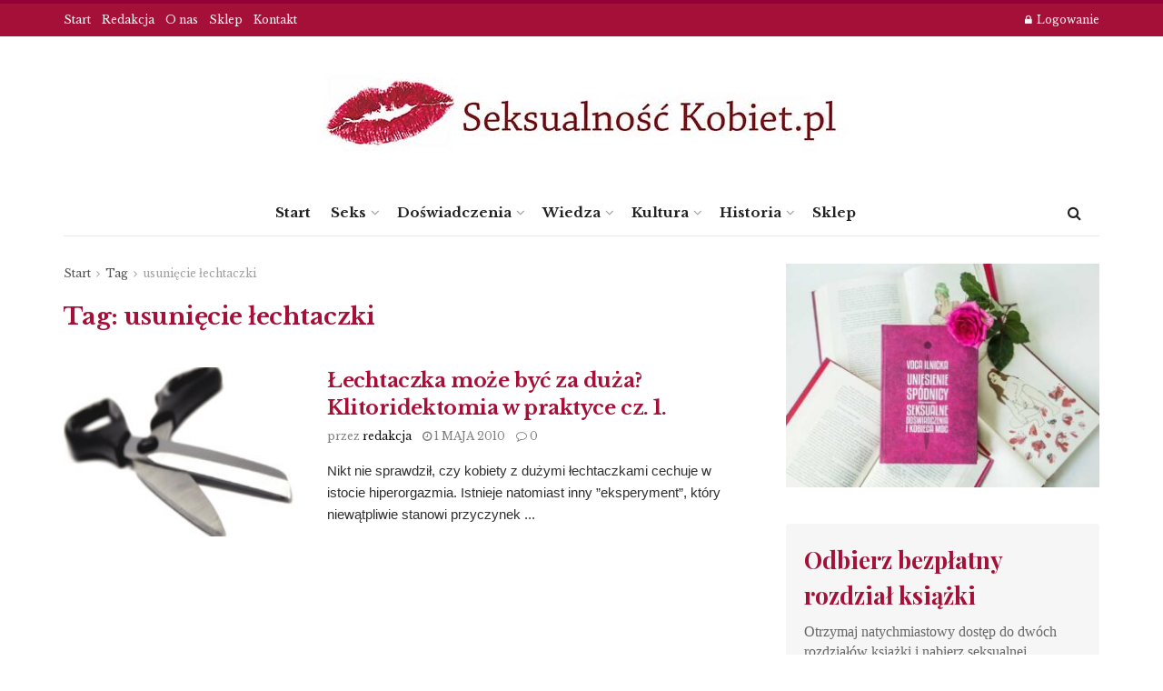

--- FILE ---
content_type: text/html; charset=UTF-8
request_url: https://seksualnosc-kobiet.pl/tag/usuniecie-lechtaczki/
body_size: 30802
content:
<!doctype html>
<!--[if lt IE 7]> <html class="no-js lt-ie9 lt-ie8 lt-ie7" lang="pl-PL" prefix="og: https://ogp.me/ns#"> <![endif]-->
<!--[if IE 7]>    <html class="no-js lt-ie9 lt-ie8" lang="pl-PL" prefix="og: https://ogp.me/ns#"> <![endif]-->
<!--[if IE 8]>    <html class="no-js lt-ie9" lang="pl-PL" prefix="og: https://ogp.me/ns#"> <![endif]-->
<!--[if IE 9]>    <html class="no-js lt-ie10" lang="pl-PL" prefix="og: https://ogp.me/ns#"> <![endif]-->
<!--[if gt IE 8]><!--> <html class="no-js" lang="pl-PL" prefix="og: https://ogp.me/ns#"> <!--<![endif]-->
<head>
    <meta http-equiv="Content-Type" content="text/html; charset=UTF-8" />
    <meta name='viewport' content='width=device-width, initial-scale=1, user-scalable=yes' />
    <link rel="profile" href="http://gmpg.org/xfn/11" />
    <link rel="pingback" href="https://seksualnosc-kobiet.pl/xmlrpc.php" />
    	<style>img:is([sizes="auto" i], [sizes^="auto," i]) { contain-intrinsic-size: 3000px 1500px }</style>
				<script type="text/javascript">
			  var jnews_ajax_url = '/?ajax-request=jnews'
			</script>
			<script type="text/javascript">;window.jnews=window.jnews||{},window.jnews.library=window.jnews.library||{},window.jnews.library=function(){"use strict";var e=this;e.win=window,e.doc=document,e.noop=function(){},e.globalBody=e.doc.getElementsByTagName("body")[0],e.globalBody=e.globalBody?e.globalBody:e.doc,e.win.jnewsDataStorage=e.win.jnewsDataStorage||{_storage:new WeakMap,put:function(e,t,n){this._storage.has(e)||this._storage.set(e,new Map),this._storage.get(e).set(t,n)},get:function(e,t){return this._storage.get(e).get(t)},has:function(e,t){return this._storage.has(e)&&this._storage.get(e).has(t)},remove:function(e,t){var n=this._storage.get(e).delete(t);return 0===!this._storage.get(e).size&&this._storage.delete(e),n}},e.windowWidth=function(){return e.win.innerWidth||e.docEl.clientWidth||e.globalBody.clientWidth},e.windowHeight=function(){return e.win.innerHeight||e.docEl.clientHeight||e.globalBody.clientHeight},e.requestAnimationFrame=e.win.requestAnimationFrame||e.win.webkitRequestAnimationFrame||e.win.mozRequestAnimationFrame||e.win.msRequestAnimationFrame||window.oRequestAnimationFrame||function(e){return setTimeout(e,1e3/60)},e.cancelAnimationFrame=e.win.cancelAnimationFrame||e.win.webkitCancelAnimationFrame||e.win.webkitCancelRequestAnimationFrame||e.win.mozCancelAnimationFrame||e.win.msCancelRequestAnimationFrame||e.win.oCancelRequestAnimationFrame||function(e){clearTimeout(e)},e.classListSupport="classList"in document.createElement("_"),e.hasClass=e.classListSupport?function(e,t){return e.classList.contains(t)}:function(e,t){return e.className.indexOf(t)>=0},e.addClass=e.classListSupport?function(t,n){e.hasClass(t,n)||t.classList.add(n)}:function(t,n){e.hasClass(t,n)||(t.className+=" "+n)},e.removeClass=e.classListSupport?function(t,n){e.hasClass(t,n)&&t.classList.remove(n)}:function(t,n){e.hasClass(t,n)&&(t.className=t.className.replace(n,""))},e.objKeys=function(e){var t=[];for(var n in e)Object.prototype.hasOwnProperty.call(e,n)&&t.push(n);return t},e.isObjectSame=function(e,t){var n=!0;return JSON.stringify(e)!==JSON.stringify(t)&&(n=!1),n},e.extend=function(){for(var e,t,n,o=arguments[0]||{},i=1,a=arguments.length;i<a;i++)if(null!==(e=arguments[i]))for(t in e)o!==(n=e[t])&&void 0!==n&&(o[t]=n);return o},e.dataStorage=e.win.jnewsDataStorage,e.isVisible=function(e){return 0!==e.offsetWidth&&0!==e.offsetHeight||e.getBoundingClientRect().length},e.getHeight=function(e){return e.offsetHeight||e.clientHeight||e.getBoundingClientRect().height},e.getWidth=function(e){return e.offsetWidth||e.clientWidth||e.getBoundingClientRect().width},e.supportsPassive=!1;try{var t=Object.defineProperty({},"passive",{get:function(){e.supportsPassive=!0}});"createEvent"in e.doc?e.win.addEventListener("test",null,t):"fireEvent"in e.doc&&e.win.attachEvent("test",null)}catch(e){}e.passiveOption=!!e.supportsPassive&&{passive:!0},e.setStorage=function(e,t){e="jnews-"+e;var n={expired:Math.floor(((new Date).getTime()+432e5)/1e3)};t=Object.assign(n,t);localStorage.setItem(e,JSON.stringify(t))},e.getStorage=function(e){e="jnews-"+e;var t=localStorage.getItem(e);return null!==t&&0<t.length?JSON.parse(localStorage.getItem(e)):{}},e.expiredStorage=function(){var t,n="jnews-";for(var o in localStorage)o.indexOf(n)>-1&&"undefined"!==(t=e.getStorage(o.replace(n,""))).expired&&t.expired<Math.floor((new Date).getTime()/1e3)&&localStorage.removeItem(o)},e.addEvents=function(t,n,o){for(var i in n){var a=["touchstart","touchmove"].indexOf(i)>=0&&!o&&e.passiveOption;"createEvent"in e.doc?t.addEventListener(i,n[i],a):"fireEvent"in e.doc&&t.attachEvent("on"+i,n[i])}},e.removeEvents=function(t,n){for(var o in n)"createEvent"in e.doc?t.removeEventListener(o,n[o]):"fireEvent"in e.doc&&t.detachEvent("on"+o,n[o])},e.triggerEvents=function(t,n,o){var i;o=o||{detail:null};return"createEvent"in e.doc?(!(i=e.doc.createEvent("CustomEvent")||new CustomEvent(n)).initCustomEvent||i.initCustomEvent(n,!0,!1,o),void t.dispatchEvent(i)):"fireEvent"in e.doc?((i=e.doc.createEventObject()).eventType=n,void t.fireEvent("on"+i.eventType,i)):void 0},e.getParents=function(t,n){void 0===n&&(n=e.doc);for(var o=[],i=t.parentNode,a=!1;!a;)if(i){var r=i;r.querySelectorAll(n).length?a=!0:(o.push(r),i=r.parentNode)}else o=[],a=!0;return o},e.forEach=function(e,t,n){for(var o=0,i=e.length;o<i;o++)t.call(n,e[o],o)},e.getText=function(e){return e.innerText||e.textContent},e.setText=function(e,t){var n="object"==typeof t?t.innerText||t.textContent:t;e.innerText&&(e.innerText=n),e.textContent&&(e.textContent=n)},e.httpBuildQuery=function(t){return e.objKeys(t).reduce(function t(n){var o=arguments.length>1&&void 0!==arguments[1]?arguments[1]:null;return function(i,a){var r=n[a];a=encodeURIComponent(a);var s=o?"".concat(o,"[").concat(a,"]"):a;return null==r||"function"==typeof r?(i.push("".concat(s,"=")),i):["number","boolean","string"].includes(typeof r)?(i.push("".concat(s,"=").concat(encodeURIComponent(r))),i):(i.push(e.objKeys(r).reduce(t(r,s),[]).join("&")),i)}}(t),[]).join("&")},e.get=function(t,n,o,i){return o="function"==typeof o?o:e.noop,e.ajax("GET",t,n,o,i)},e.post=function(t,n,o,i){return o="function"==typeof o?o:e.noop,e.ajax("POST",t,n,o,i)},e.ajax=function(t,n,o,i,a){var r=new XMLHttpRequest,s=n,c=e.httpBuildQuery(o);if(t=-1!=["GET","POST"].indexOf(t)?t:"GET",r.open(t,s+("GET"==t?"?"+c:""),!0),"POST"==t&&r.setRequestHeader("Content-type","application/x-www-form-urlencoded"),r.setRequestHeader("X-Requested-With","XMLHttpRequest"),r.onreadystatechange=function(){4===r.readyState&&200<=r.status&&300>r.status&&"function"==typeof i&&i.call(void 0,r.response)},void 0!==a&&!a){return{xhr:r,send:function(){r.send("POST"==t?c:null)}}}return r.send("POST"==t?c:null),{xhr:r}},e.scrollTo=function(t,n,o){function i(e,t,n){this.start=this.position(),this.change=e-this.start,this.currentTime=0,this.increment=20,this.duration=void 0===n?500:n,this.callback=t,this.finish=!1,this.animateScroll()}return Math.easeInOutQuad=function(e,t,n,o){return(e/=o/2)<1?n/2*e*e+t:-n/2*(--e*(e-2)-1)+t},i.prototype.stop=function(){this.finish=!0},i.prototype.move=function(t){e.doc.documentElement.scrollTop=t,e.globalBody.parentNode.scrollTop=t,e.globalBody.scrollTop=t},i.prototype.position=function(){return e.doc.documentElement.scrollTop||e.globalBody.parentNode.scrollTop||e.globalBody.scrollTop},i.prototype.animateScroll=function(){this.currentTime+=this.increment;var t=Math.easeInOutQuad(this.currentTime,this.start,this.change,this.duration);this.move(t),this.currentTime<this.duration&&!this.finish?e.requestAnimationFrame.call(e.win,this.animateScroll.bind(this)):this.callback&&"function"==typeof this.callback&&this.callback()},new i(t,n,o)},e.unwrap=function(t){var n,o=t;e.forEach(t,(function(e,t){n?n+=e:n=e})),o.replaceWith(n)},e.performance={start:function(e){performance.mark(e+"Start")},stop:function(e){performance.mark(e+"End"),performance.measure(e,e+"Start",e+"End")}},e.fps=function(){var t=0,n=0,o=0;!function(){var i=t=0,a=0,r=0,s=document.getElementById("fpsTable"),c=function(t){void 0===document.getElementsByTagName("body")[0]?e.requestAnimationFrame.call(e.win,(function(){c(t)})):document.getElementsByTagName("body")[0].appendChild(t)};null===s&&((s=document.createElement("div")).style.position="fixed",s.style.top="120px",s.style.left="10px",s.style.width="100px",s.style.height="20px",s.style.border="1px solid black",s.style.fontSize="11px",s.style.zIndex="100000",s.style.backgroundColor="white",s.id="fpsTable",c(s));var l=function(){o++,n=Date.now(),(a=(o/(r=(n-t)/1e3)).toPrecision(2))!=i&&(i=a,s.innerHTML=i+"fps"),1<r&&(t=n,o=0),e.requestAnimationFrame.call(e.win,l)};l()}()},e.instr=function(e,t){for(var n=0;n<t.length;n++)if(-1!==e.toLowerCase().indexOf(t[n].toLowerCase()))return!0},e.winLoad=function(t,n){function o(o){if("complete"===e.doc.readyState||"interactive"===e.doc.readyState)return!o||n?setTimeout(t,n||1):t(o),1}o()||e.addEvents(e.win,{load:o})},e.docReady=function(t,n){function o(o){if("complete"===e.doc.readyState||"interactive"===e.doc.readyState)return!o||n?setTimeout(t,n||1):t(o),1}o()||e.addEvents(e.doc,{DOMContentLoaded:o})},e.fireOnce=function(){e.docReady((function(){e.assets=e.assets||[],e.assets.length&&(e.boot(),e.load_assets())}),50)},e.boot=function(){e.length&&e.doc.querySelectorAll("style[media]").forEach((function(e){"not all"==e.getAttribute("media")&&e.removeAttribute("media")}))},e.create_js=function(t,n){var o=e.doc.createElement("script");switch(o.setAttribute("src",t),n){case"defer":o.setAttribute("defer",!0);break;case"async":o.setAttribute("async",!0);break;case"deferasync":o.setAttribute("defer",!0),o.setAttribute("async",!0)}e.globalBody.appendChild(o)},e.load_assets=function(){"object"==typeof e.assets&&e.forEach(e.assets.slice(0),(function(t,n){var o="";t.defer&&(o+="defer"),t.async&&(o+="async"),e.create_js(t.url,o);var i=e.assets.indexOf(t);i>-1&&e.assets.splice(i,1)})),e.assets=jnewsoption.au_scripts=window.jnewsads=[]},e.setCookie=function(e,t,n){var o="";if(n){var i=new Date;i.setTime(i.getTime()+24*n*60*60*1e3),o="; expires="+i.toUTCString()}document.cookie=e+"="+(t||"")+o+"; path=/"},e.getCookie=function(e){for(var t=e+"=",n=document.cookie.split(";"),o=0;o<n.length;o++){for(var i=n[o];" "==i.charAt(0);)i=i.substring(1,i.length);if(0==i.indexOf(t))return i.substring(t.length,i.length)}return null},e.eraseCookie=function(e){document.cookie=e+"=; Path=/; Expires=Thu, 01 Jan 1970 00:00:01 GMT;"},e.docReady((function(){e.globalBody=e.globalBody==e.doc?e.doc.getElementsByTagName("body")[0]:e.globalBody,e.globalBody=e.globalBody?e.globalBody:e.doc})),e.winLoad((function(){e.winLoad((function(){var t=!1;if(void 0!==window.jnewsadmin)if(void 0!==window.file_version_checker){var n=e.objKeys(window.file_version_checker);n.length?n.forEach((function(e){t||"10.0.4"===window.file_version_checker[e]||(t=!0)})):t=!0}else t=!0;t&&(window.jnewsHelper.getMessage(),window.jnewsHelper.getNotice())}),2500)}))},window.jnews.library=new window.jnews.library;</script>
<!-- Optymalizacja wyszukiwarek według Rank Math - https://rankmath.com/ -->
<title>usunięcie łechtaczki - Seksualność-Kobiet.pl</title>
<meta name="robots" content="follow, noindex"/>
<meta property="og:locale" content="pl_PL" />
<meta property="og:type" content="article" />
<meta property="og:title" content="usunięcie łechtaczki - Seksualność-Kobiet.pl" />
<meta property="og:url" content="https://seksualnosc-kobiet.pl/tag/usuniecie-lechtaczki/" />
<meta property="og:site_name" content="Seksualność-Kobiet.pl" />
<meta property="og:image" content="https://seksualnosc-kobiet.pl/wp-content/uploads/2025/03/sk-g.jpg" />
<meta property="og:image:secure_url" content="https://seksualnosc-kobiet.pl/wp-content/uploads/2025/03/sk-g.jpg" />
<meta property="og:image:width" content="1200" />
<meta property="og:image:height" content="675" />
<meta property="og:image:type" content="image/jpeg" />
<meta name="twitter:card" content="summary_large_image" />
<meta name="twitter:title" content="usunięcie łechtaczki - Seksualność-Kobiet.pl" />
<meta name="twitter:image" content="https://seksualnosc-kobiet.pl/wp-content/uploads/2025/03/sk-g.jpg" />
<meta name="twitter:label1" content="Wpisy" />
<meta name="twitter:data1" content="1" />
<script type="application/ld+json" class="rank-math-schema">{"@context":"https://schema.org","@graph":[{"@type":"Organization","@id":"https://seksualnosc-kobiet.pl/#organization","name":"Seksualno\u015b\u0107-Kobiet.pl","url":"https://seksualnosc-kobiet.pl","logo":{"@type":"ImageObject","@id":"https://seksualnosc-kobiet.pl/#logo","url":"http://seksualnosc-kobiet.pl/wp-content/uploads/2017/02/logo300.png","contentUrl":"http://seksualnosc-kobiet.pl/wp-content/uploads/2017/02/logo300.png","caption":"Seksualno\u015b\u0107-Kobiet.pl","inLanguage":"pl-PL","width":"300","height":"42"}},{"@type":"WebSite","@id":"https://seksualnosc-kobiet.pl/#website","url":"https://seksualnosc-kobiet.pl","name":"Seksualno\u015b\u0107-Kobiet.pl","publisher":{"@id":"https://seksualnosc-kobiet.pl/#organization"},"inLanguage":"pl-PL"},{"@type":"CollectionPage","@id":"https://seksualnosc-kobiet.pl/tag/usuniecie-lechtaczki/#webpage","url":"https://seksualnosc-kobiet.pl/tag/usuniecie-lechtaczki/","name":"usuni\u0119cie \u0142echtaczki - Seksualno\u015b\u0107-Kobiet.pl","isPartOf":{"@id":"https://seksualnosc-kobiet.pl/#website"},"inLanguage":"pl-PL"}]}</script>
<!-- /Wtyczka Rank Math WordPress SEO -->

<link rel='dns-prefetch' href='//www.googletagmanager.com' />
<link rel='dns-prefetch' href='//fonts.googleapis.com' />
<link rel='preconnect' href='https://fonts.gstatic.com' />
<script type="text/javascript">
/* <![CDATA[ */
window._wpemojiSettings = {"baseUrl":"https:\/\/s.w.org\/images\/core\/emoji\/15.0.3\/72x72\/","ext":".png","svgUrl":"https:\/\/s.w.org\/images\/core\/emoji\/15.0.3\/svg\/","svgExt":".svg","source":{"concatemoji":"https:\/\/seksualnosc-kobiet.pl\/wp-includes\/js\/wp-emoji-release.min.js?ver=d12ec1189ba80eb71a9942182cc0c690"}};
/*! This file is auto-generated */
!function(i,n){var o,s,e;function c(e){try{var t={supportTests:e,timestamp:(new Date).valueOf()};sessionStorage.setItem(o,JSON.stringify(t))}catch(e){}}function p(e,t,n){e.clearRect(0,0,e.canvas.width,e.canvas.height),e.fillText(t,0,0);var t=new Uint32Array(e.getImageData(0,0,e.canvas.width,e.canvas.height).data),r=(e.clearRect(0,0,e.canvas.width,e.canvas.height),e.fillText(n,0,0),new Uint32Array(e.getImageData(0,0,e.canvas.width,e.canvas.height).data));return t.every(function(e,t){return e===r[t]})}function u(e,t,n){switch(t){case"flag":return n(e,"\ud83c\udff3\ufe0f\u200d\u26a7\ufe0f","\ud83c\udff3\ufe0f\u200b\u26a7\ufe0f")?!1:!n(e,"\ud83c\uddfa\ud83c\uddf3","\ud83c\uddfa\u200b\ud83c\uddf3")&&!n(e,"\ud83c\udff4\udb40\udc67\udb40\udc62\udb40\udc65\udb40\udc6e\udb40\udc67\udb40\udc7f","\ud83c\udff4\u200b\udb40\udc67\u200b\udb40\udc62\u200b\udb40\udc65\u200b\udb40\udc6e\u200b\udb40\udc67\u200b\udb40\udc7f");case"emoji":return!n(e,"\ud83d\udc26\u200d\u2b1b","\ud83d\udc26\u200b\u2b1b")}return!1}function f(e,t,n){var r="undefined"!=typeof WorkerGlobalScope&&self instanceof WorkerGlobalScope?new OffscreenCanvas(300,150):i.createElement("canvas"),a=r.getContext("2d",{willReadFrequently:!0}),o=(a.textBaseline="top",a.font="600 32px Arial",{});return e.forEach(function(e){o[e]=t(a,e,n)}),o}function t(e){var t=i.createElement("script");t.src=e,t.defer=!0,i.head.appendChild(t)}"undefined"!=typeof Promise&&(o="wpEmojiSettingsSupports",s=["flag","emoji"],n.supports={everything:!0,everythingExceptFlag:!0},e=new Promise(function(e){i.addEventListener("DOMContentLoaded",e,{once:!0})}),new Promise(function(t){var n=function(){try{var e=JSON.parse(sessionStorage.getItem(o));if("object"==typeof e&&"number"==typeof e.timestamp&&(new Date).valueOf()<e.timestamp+604800&&"object"==typeof e.supportTests)return e.supportTests}catch(e){}return null}();if(!n){if("undefined"!=typeof Worker&&"undefined"!=typeof OffscreenCanvas&&"undefined"!=typeof URL&&URL.createObjectURL&&"undefined"!=typeof Blob)try{var e="postMessage("+f.toString()+"("+[JSON.stringify(s),u.toString(),p.toString()].join(",")+"));",r=new Blob([e],{type:"text/javascript"}),a=new Worker(URL.createObjectURL(r),{name:"wpTestEmojiSupports"});return void(a.onmessage=function(e){c(n=e.data),a.terminate(),t(n)})}catch(e){}c(n=f(s,u,p))}t(n)}).then(function(e){for(var t in e)n.supports[t]=e[t],n.supports.everything=n.supports.everything&&n.supports[t],"flag"!==t&&(n.supports.everythingExceptFlag=n.supports.everythingExceptFlag&&n.supports[t]);n.supports.everythingExceptFlag=n.supports.everythingExceptFlag&&!n.supports.flag,n.DOMReady=!1,n.readyCallback=function(){n.DOMReady=!0}}).then(function(){return e}).then(function(){var e;n.supports.everything||(n.readyCallback(),(e=n.source||{}).concatemoji?t(e.concatemoji):e.wpemoji&&e.twemoji&&(t(e.twemoji),t(e.wpemoji)))}))}((window,document),window._wpemojiSettings);
/* ]]> */
</script>
<style id='wp-emoji-styles-inline-css' type='text/css'>

	img.wp-smiley, img.emoji {
		display: inline !important;
		border: none !important;
		box-shadow: none !important;
		height: 1em !important;
		width: 1em !important;
		margin: 0 0.07em !important;
		vertical-align: -0.1em !important;
		background: none !important;
		padding: 0 !important;
	}
</style>
<link rel='stylesheet' id='wp-block-library-css' href='https://seksualnosc-kobiet.pl/wp-includes/css/dist/block-library/style.min.css?ver=d12ec1189ba80eb71a9942182cc0c690' type='text/css' media='all' />
<style id='classic-theme-styles-inline-css' type='text/css'>
/*! This file is auto-generated */
.wp-block-button__link{color:#fff;background-color:#32373c;border-radius:9999px;box-shadow:none;text-decoration:none;padding:calc(.667em + 2px) calc(1.333em + 2px);font-size:1.125em}.wp-block-file__button{background:#32373c;color:#fff;text-decoration:none}
</style>
<style id='global-styles-inline-css' type='text/css'>
:root{--wp--preset--aspect-ratio--square: 1;--wp--preset--aspect-ratio--4-3: 4/3;--wp--preset--aspect-ratio--3-4: 3/4;--wp--preset--aspect-ratio--3-2: 3/2;--wp--preset--aspect-ratio--2-3: 2/3;--wp--preset--aspect-ratio--16-9: 16/9;--wp--preset--aspect-ratio--9-16: 9/16;--wp--preset--color--black: #000000;--wp--preset--color--cyan-bluish-gray: #abb8c3;--wp--preset--color--white: #ffffff;--wp--preset--color--pale-pink: #f78da7;--wp--preset--color--vivid-red: #cf2e2e;--wp--preset--color--luminous-vivid-orange: #ff6900;--wp--preset--color--luminous-vivid-amber: #fcb900;--wp--preset--color--light-green-cyan: #7bdcb5;--wp--preset--color--vivid-green-cyan: #00d084;--wp--preset--color--pale-cyan-blue: #8ed1fc;--wp--preset--color--vivid-cyan-blue: #0693e3;--wp--preset--color--vivid-purple: #9b51e0;--wp--preset--gradient--vivid-cyan-blue-to-vivid-purple: linear-gradient(135deg,rgba(6,147,227,1) 0%,rgb(155,81,224) 100%);--wp--preset--gradient--light-green-cyan-to-vivid-green-cyan: linear-gradient(135deg,rgb(122,220,180) 0%,rgb(0,208,130) 100%);--wp--preset--gradient--luminous-vivid-amber-to-luminous-vivid-orange: linear-gradient(135deg,rgba(252,185,0,1) 0%,rgba(255,105,0,1) 100%);--wp--preset--gradient--luminous-vivid-orange-to-vivid-red: linear-gradient(135deg,rgba(255,105,0,1) 0%,rgb(207,46,46) 100%);--wp--preset--gradient--very-light-gray-to-cyan-bluish-gray: linear-gradient(135deg,rgb(238,238,238) 0%,rgb(169,184,195) 100%);--wp--preset--gradient--cool-to-warm-spectrum: linear-gradient(135deg,rgb(74,234,220) 0%,rgb(151,120,209) 20%,rgb(207,42,186) 40%,rgb(238,44,130) 60%,rgb(251,105,98) 80%,rgb(254,248,76) 100%);--wp--preset--gradient--blush-light-purple: linear-gradient(135deg,rgb(255,206,236) 0%,rgb(152,150,240) 100%);--wp--preset--gradient--blush-bordeaux: linear-gradient(135deg,rgb(254,205,165) 0%,rgb(254,45,45) 50%,rgb(107,0,62) 100%);--wp--preset--gradient--luminous-dusk: linear-gradient(135deg,rgb(255,203,112) 0%,rgb(199,81,192) 50%,rgb(65,88,208) 100%);--wp--preset--gradient--pale-ocean: linear-gradient(135deg,rgb(255,245,203) 0%,rgb(182,227,212) 50%,rgb(51,167,181) 100%);--wp--preset--gradient--electric-grass: linear-gradient(135deg,rgb(202,248,128) 0%,rgb(113,206,126) 100%);--wp--preset--gradient--midnight: linear-gradient(135deg,rgb(2,3,129) 0%,rgb(40,116,252) 100%);--wp--preset--font-size--small: 13px;--wp--preset--font-size--medium: 20px;--wp--preset--font-size--large: 36px;--wp--preset--font-size--x-large: 42px;--wp--preset--spacing--20: 0.44rem;--wp--preset--spacing--30: 0.67rem;--wp--preset--spacing--40: 1rem;--wp--preset--spacing--50: 1.5rem;--wp--preset--spacing--60: 2.25rem;--wp--preset--spacing--70: 3.38rem;--wp--preset--spacing--80: 5.06rem;--wp--preset--shadow--natural: 6px 6px 9px rgba(0, 0, 0, 0.2);--wp--preset--shadow--deep: 12px 12px 50px rgba(0, 0, 0, 0.4);--wp--preset--shadow--sharp: 6px 6px 0px rgba(0, 0, 0, 0.2);--wp--preset--shadow--outlined: 6px 6px 0px -3px rgba(255, 255, 255, 1), 6px 6px rgba(0, 0, 0, 1);--wp--preset--shadow--crisp: 6px 6px 0px rgba(0, 0, 0, 1);}:where(.is-layout-flex){gap: 0.5em;}:where(.is-layout-grid){gap: 0.5em;}body .is-layout-flex{display: flex;}.is-layout-flex{flex-wrap: wrap;align-items: center;}.is-layout-flex > :is(*, div){margin: 0;}body .is-layout-grid{display: grid;}.is-layout-grid > :is(*, div){margin: 0;}:where(.wp-block-columns.is-layout-flex){gap: 2em;}:where(.wp-block-columns.is-layout-grid){gap: 2em;}:where(.wp-block-post-template.is-layout-flex){gap: 1.25em;}:where(.wp-block-post-template.is-layout-grid){gap: 1.25em;}.has-black-color{color: var(--wp--preset--color--black) !important;}.has-cyan-bluish-gray-color{color: var(--wp--preset--color--cyan-bluish-gray) !important;}.has-white-color{color: var(--wp--preset--color--white) !important;}.has-pale-pink-color{color: var(--wp--preset--color--pale-pink) !important;}.has-vivid-red-color{color: var(--wp--preset--color--vivid-red) !important;}.has-luminous-vivid-orange-color{color: var(--wp--preset--color--luminous-vivid-orange) !important;}.has-luminous-vivid-amber-color{color: var(--wp--preset--color--luminous-vivid-amber) !important;}.has-light-green-cyan-color{color: var(--wp--preset--color--light-green-cyan) !important;}.has-vivid-green-cyan-color{color: var(--wp--preset--color--vivid-green-cyan) !important;}.has-pale-cyan-blue-color{color: var(--wp--preset--color--pale-cyan-blue) !important;}.has-vivid-cyan-blue-color{color: var(--wp--preset--color--vivid-cyan-blue) !important;}.has-vivid-purple-color{color: var(--wp--preset--color--vivid-purple) !important;}.has-black-background-color{background-color: var(--wp--preset--color--black) !important;}.has-cyan-bluish-gray-background-color{background-color: var(--wp--preset--color--cyan-bluish-gray) !important;}.has-white-background-color{background-color: var(--wp--preset--color--white) !important;}.has-pale-pink-background-color{background-color: var(--wp--preset--color--pale-pink) !important;}.has-vivid-red-background-color{background-color: var(--wp--preset--color--vivid-red) !important;}.has-luminous-vivid-orange-background-color{background-color: var(--wp--preset--color--luminous-vivid-orange) !important;}.has-luminous-vivid-amber-background-color{background-color: var(--wp--preset--color--luminous-vivid-amber) !important;}.has-light-green-cyan-background-color{background-color: var(--wp--preset--color--light-green-cyan) !important;}.has-vivid-green-cyan-background-color{background-color: var(--wp--preset--color--vivid-green-cyan) !important;}.has-pale-cyan-blue-background-color{background-color: var(--wp--preset--color--pale-cyan-blue) !important;}.has-vivid-cyan-blue-background-color{background-color: var(--wp--preset--color--vivid-cyan-blue) !important;}.has-vivid-purple-background-color{background-color: var(--wp--preset--color--vivid-purple) !important;}.has-black-border-color{border-color: var(--wp--preset--color--black) !important;}.has-cyan-bluish-gray-border-color{border-color: var(--wp--preset--color--cyan-bluish-gray) !important;}.has-white-border-color{border-color: var(--wp--preset--color--white) !important;}.has-pale-pink-border-color{border-color: var(--wp--preset--color--pale-pink) !important;}.has-vivid-red-border-color{border-color: var(--wp--preset--color--vivid-red) !important;}.has-luminous-vivid-orange-border-color{border-color: var(--wp--preset--color--luminous-vivid-orange) !important;}.has-luminous-vivid-amber-border-color{border-color: var(--wp--preset--color--luminous-vivid-amber) !important;}.has-light-green-cyan-border-color{border-color: var(--wp--preset--color--light-green-cyan) !important;}.has-vivid-green-cyan-border-color{border-color: var(--wp--preset--color--vivid-green-cyan) !important;}.has-pale-cyan-blue-border-color{border-color: var(--wp--preset--color--pale-cyan-blue) !important;}.has-vivid-cyan-blue-border-color{border-color: var(--wp--preset--color--vivid-cyan-blue) !important;}.has-vivid-purple-border-color{border-color: var(--wp--preset--color--vivid-purple) !important;}.has-vivid-cyan-blue-to-vivid-purple-gradient-background{background: var(--wp--preset--gradient--vivid-cyan-blue-to-vivid-purple) !important;}.has-light-green-cyan-to-vivid-green-cyan-gradient-background{background: var(--wp--preset--gradient--light-green-cyan-to-vivid-green-cyan) !important;}.has-luminous-vivid-amber-to-luminous-vivid-orange-gradient-background{background: var(--wp--preset--gradient--luminous-vivid-amber-to-luminous-vivid-orange) !important;}.has-luminous-vivid-orange-to-vivid-red-gradient-background{background: var(--wp--preset--gradient--luminous-vivid-orange-to-vivid-red) !important;}.has-very-light-gray-to-cyan-bluish-gray-gradient-background{background: var(--wp--preset--gradient--very-light-gray-to-cyan-bluish-gray) !important;}.has-cool-to-warm-spectrum-gradient-background{background: var(--wp--preset--gradient--cool-to-warm-spectrum) !important;}.has-blush-light-purple-gradient-background{background: var(--wp--preset--gradient--blush-light-purple) !important;}.has-blush-bordeaux-gradient-background{background: var(--wp--preset--gradient--blush-bordeaux) !important;}.has-luminous-dusk-gradient-background{background: var(--wp--preset--gradient--luminous-dusk) !important;}.has-pale-ocean-gradient-background{background: var(--wp--preset--gradient--pale-ocean) !important;}.has-electric-grass-gradient-background{background: var(--wp--preset--gradient--electric-grass) !important;}.has-midnight-gradient-background{background: var(--wp--preset--gradient--midnight) !important;}.has-small-font-size{font-size: var(--wp--preset--font-size--small) !important;}.has-medium-font-size{font-size: var(--wp--preset--font-size--medium) !important;}.has-large-font-size{font-size: var(--wp--preset--font-size--large) !important;}.has-x-large-font-size{font-size: var(--wp--preset--font-size--x-large) !important;}
:where(.wp-block-post-template.is-layout-flex){gap: 1.25em;}:where(.wp-block-post-template.is-layout-grid){gap: 1.25em;}
:where(.wp-block-columns.is-layout-flex){gap: 2em;}:where(.wp-block-columns.is-layout-grid){gap: 2em;}
:root :where(.wp-block-pullquote){font-size: 1.5em;line-height: 1.6;}
</style>
<link rel='stylesheet' id='avatar-manager-css' href='https://seksualnosc-kobiet.pl/wp-content/plugins/avatar-manager/assets/css/avatar-manager.min.css?ver=1.2.1' type='text/css' media='all' />
<link rel='stylesheet' id='jnews-subscribe-css' href='https://seksualnosc-kobiet.pl/wp-content/plugins/jnews-subscribe-to-download/assets/css/plugin.css?ver=11.0.1' type='text/css' media='all' />
<link rel='stylesheet' id='jnews-video-css' href='https://seksualnosc-kobiet.pl/wp-content/plugins/jnews-video/assets/css/plugin.css?ver=11.6.1' type='text/css' media='all' />
<link rel='stylesheet' id='mailerlite_forms.css-css' href='https://seksualnosc-kobiet.pl/wp-content/plugins/official-mailerlite-sign-up-forms/assets/css/mailerlite_forms.css?ver=1.7.18' type='text/css' media='all' />
<link rel='stylesheet' id='wp-polls-css' href='https://seksualnosc-kobiet.pl/wp-content/plugins/wp-polls/polls-css.css?ver=2.77.2' type='text/css' media='all' />
<style id='wp-polls-inline-css' type='text/css'>
.wp-polls .pollbar {
	margin: 1px;
	font-size: 6px;
	line-height: 8px;
	height: 8px;
	background-image: url('https://seksualnosc-kobiet.pl/wp-content/plugins/wp-polls/images/default/pollbg.gif');
	border: 1px solid #c8c8c8;
}

</style>
<link rel='stylesheet' id='jnews-parent-style-css' href='https://seksualnosc-kobiet.pl/wp-content/themes/jnews/style.css?ver=d12ec1189ba80eb71a9942182cc0c690' type='text/css' media='all' />
<link rel='stylesheet' id='js_composer_front-css' href='https://seksualnosc-kobiet.pl/wp-content/plugins/js_composer/assets/css/js_composer.min.css?ver=8.0' type='text/css' media='all' />
<link rel='stylesheet' id='jeg_customizer_font-css' href='//fonts.googleapis.com/css?family=Libre+Baskerville%3Aregular%2C700%2Cregular%2Citalic%2C700&#038;display=swap&#038;ver=1.3.0' type='text/css' media='all' />
<link rel='stylesheet' id='font-awesome-css' href='https://seksualnosc-kobiet.pl/wp-content/themes/jnews/assets/fonts/font-awesome/font-awesome.min.css?ver=1.0.0' type='text/css' media='all' />
<link rel='stylesheet' id='jnews-frontend-css' href='https://seksualnosc-kobiet.pl/wp-content/themes/jnews/assets/dist/frontend.min.css?ver=1.0.0' type='text/css' media='all' />
<link rel='stylesheet' id='jnews-js-composer-css' href='https://seksualnosc-kobiet.pl/wp-content/themes/jnews/assets/css/js-composer-frontend.css?ver=1.0.0' type='text/css' media='all' />
<link rel='stylesheet' id='jnews-style-css' href='https://seksualnosc-kobiet.pl/wp-content/themes/jnews-child/style.css?ver=1.0.0' type='text/css' media='all' />
<link rel='stylesheet' id='jnews-darkmode-css' href='https://seksualnosc-kobiet.pl/wp-content/themes/jnews/assets/css/darkmode.css?ver=1.0.0' type='text/css' media='all' />
<link rel='stylesheet' id='jnews-scheme-css' href='https://seksualnosc-kobiet.pl/wp-content/themes/jnews/data/import/newspaper/scheme.css?ver=1.0.0' type='text/css' media='all' />
<link rel='stylesheet' id='jnews-video-darkmode-css' href='https://seksualnosc-kobiet.pl/wp-content/plugins/jnews-video/assets/css/darkmode.css?ver=11.6.1' type='text/css' media='all' />
<script type="text/javascript" src="https://seksualnosc-kobiet.pl/wp-includes/js/jquery/jquery.min.js?ver=3.7.1" id="jquery-core-js"></script>
<script type="text/javascript" src="https://seksualnosc-kobiet.pl/wp-includes/js/jquery/jquery-migrate.min.js?ver=3.4.1" id="jquery-migrate-js"></script>
<script type="text/javascript" src="https://seksualnosc-kobiet.pl/wp-content/plugins/avatar-manager/assets/js/avatar-manager.min.js?ver=1.2.1" id="avatar-manager-js"></script>
<script type="text/javascript" src="//seksualnosc-kobiet.pl/wp-content/plugins/revslider/sr6/assets/js/rbtools.min.js?ver=6.7.21" async id="tp-tools-js"></script>
<script type="text/javascript" src="//seksualnosc-kobiet.pl/wp-content/plugins/revslider/sr6/assets/js/rs6.min.js?ver=6.7.21" async id="revmin-js"></script>

<!-- Google tag (gtag.js) snippet added by Site Kit -->

<!-- Google Analytics snippet added by Site Kit -->
<script type="text/javascript" src="https://www.googletagmanager.com/gtag/js?id=G-P9YZLPMZZF" id="google_gtagjs-js" async></script>
<script type="text/javascript" id="google_gtagjs-js-after">
/* <![CDATA[ */
window.dataLayer = window.dataLayer || [];function gtag(){dataLayer.push(arguments);}
gtag("set","linker",{"domains":["seksualnosc-kobiet.pl"]});
gtag("js", new Date());
gtag("set", "developer_id.dZTNiMT", true);
gtag("config", "G-P9YZLPMZZF");
 window._googlesitekit = window._googlesitekit || {}; window._googlesitekit.throttledEvents = []; window._googlesitekit.gtagEvent = (name, data) => { var key = JSON.stringify( { name, data } ); if ( !! window._googlesitekit.throttledEvents[ key ] ) { return; } window._googlesitekit.throttledEvents[ key ] = true; setTimeout( () => { delete window._googlesitekit.throttledEvents[ key ]; }, 5 ); gtag( "event", name, { ...data, event_source: "site-kit" } ); } 
/* ]]> */
</script>

<!-- End Google tag (gtag.js) snippet added by Site Kit -->
<script></script><link rel="https://api.w.org/" href="https://seksualnosc-kobiet.pl/wp-json/" /><link rel="alternate" title="JSON" type="application/json" href="https://seksualnosc-kobiet.pl/wp-json/wp/v2/tags/559" /><link rel="EditURI" type="application/rsd+xml" title="RSD" href="https://seksualnosc-kobiet.pl/xmlrpc.php?rsd" />


		<!-- GA Google Analytics @ https://m0n.co/ga -->
		<script>
			(function(i,s,o,g,r,a,m){i['GoogleAnalyticsObject']=r;i[r]=i[r]||function(){
			(i[r].q=i[r].q||[]).push(arguments)},i[r].l=1*new Date();a=s.createElement(o),
			m=s.getElementsByTagName(o)[0];a.async=1;a.src=g;m.parentNode.insertBefore(a,m)
			})(window,document,'script','https://www.google-analytics.com/analytics.js','ga');
			ga('create', 'G-WFYKB24T86', 'auto');
			ga('send', 'pageview');
		</script>

	<meta name="generator" content="Site Kit by Google 1.148.0" />            <!-- MailerLite Universal -->
            <script>
                (function (m, a, i, l, e, r) {
                    m['MailerLiteObject'] = e;

                    function f() {
                        var c = {a: arguments, q: []};
                        var r = this.push(c);
                        return "number" != typeof r ? r : f.bind(c.q);
                    }

                    f.q = f.q || [];
                    m[e] = m[e] || f.bind(f.q);
                    m[e].q = m[e].q || f.q;
                    r = a.createElement(i);
                    var _ = a.getElementsByTagName(i)[0];
                    r.async = 1;
                    r.src = l + '?' + (~~(new Date().getTime() / 10000000));
                    _.parentNode.insertBefore(r, _);
                })(window, document, 'script', 'https://static.mailerlite.com/js/universal.js', 'ml');

                var ml_account = ml('accounts', '1269338', 'j6y6t7n0x9', 'load');
            </script>
            <!-- End MailerLite Universal -->
        <meta name="generator" content="Powered by WPBakery Page Builder - drag and drop page builder for WordPress."/>
<meta name="generator" content="Powered by Slider Revolution 6.7.21 - responsive, Mobile-Friendly Slider Plugin for WordPress with comfortable drag and drop interface." />
<script type='application/ld+json'>{"@context":"http:\/\/schema.org","@type":"Organization","@id":"https:\/\/seksualnosc-kobiet.pl\/#organization","url":"https:\/\/seksualnosc-kobiet.pl\/","name":"","logo":{"@type":"ImageObject","url":"http:\/\/seksualnosc-kobiet.pl\/wp-content\/uploads\/2017\/02\/logo300.png"},"sameAs":["https:\/\/www.facebook.com\/jegtheme\/","https:\/\/twitter.com\/jegtheme","#","#"]}</script>
<script type='application/ld+json'>{"@context":"http:\/\/schema.org","@type":"WebSite","@id":"https:\/\/seksualnosc-kobiet.pl\/#website","url":"https:\/\/seksualnosc-kobiet.pl\/","name":"","potentialAction":{"@type":"SearchAction","target":"https:\/\/seksualnosc-kobiet.pl\/?s={search_term_string}","query-input":"required name=search_term_string"}}</script>
<link rel="icon" href="https://seksualnosc-kobiet.pl/wp-content/uploads/2025/03/favikon25px.jpg" sizes="32x32" />
<link rel="icon" href="https://seksualnosc-kobiet.pl/wp-content/uploads/2025/03/favikon25px.jpg" sizes="192x192" />
<link rel="apple-touch-icon" href="https://seksualnosc-kobiet.pl/wp-content/uploads/2025/03/favikon25px.jpg" />
<meta name="msapplication-TileImage" content="https://seksualnosc-kobiet.pl/wp-content/uploads/2025/03/favikon25px.jpg" />
<style id="jeg_dynamic_css" type="text/css" data-type="jeg_custom-css">body { --j-body-color : #545454; --j-accent-color : #a51038; --j-alt-color : #c91444; --j-heading-color : #a51038; --j-entry-color : #545454; --j-entry-link-color : #a51038; } body,.jeg_newsfeed_list .tns-outer .tns-controls button,.jeg_filter_button,.owl-carousel .owl-nav div,.jeg_readmore,.jeg_hero_style_7 .jeg_post_meta a,.widget_calendar thead th,.widget_calendar tfoot a,.jeg_socialcounter a,.entry-header .jeg_meta_like a,.entry-header .jeg_meta_comment a,.entry-header .jeg_meta_donation a,.entry-header .jeg_meta_bookmark a,.entry-content tbody tr:hover,.entry-content th,.jeg_splitpost_nav li:hover a,#breadcrumbs a,.jeg_author_socials a:hover,.jeg_footer_content a,.jeg_footer_bottom a,.jeg_cartcontent,.woocommerce .woocommerce-breadcrumb a { color : #545454; } a, .jeg_menu_style_5>li>a:hover, .jeg_menu_style_5>li.sfHover>a, .jeg_menu_style_5>li.current-menu-item>a, .jeg_menu_style_5>li.current-menu-ancestor>a, .jeg_navbar .jeg_menu:not(.jeg_main_menu)>li>a:hover, .jeg_midbar .jeg_menu:not(.jeg_main_menu)>li>a:hover, .jeg_side_tabs li.active, .jeg_block_heading_5 strong, .jeg_block_heading_6 strong, .jeg_block_heading_7 strong, .jeg_block_heading_8 strong, .jeg_subcat_list li a:hover, .jeg_subcat_list li button:hover, .jeg_pl_lg_7 .jeg_thumb .jeg_post_category a, .jeg_pl_xs_2:before, .jeg_pl_xs_4 .jeg_postblock_content:before, .jeg_postblock .jeg_post_title a:hover, .jeg_hero_style_6 .jeg_post_title a:hover, .jeg_sidefeed .jeg_pl_xs_3 .jeg_post_title a:hover, .widget_jnews_popular .jeg_post_title a:hover, .jeg_meta_author a, .widget_archive li a:hover, .widget_pages li a:hover, .widget_meta li a:hover, .widget_recent_entries li a:hover, .widget_rss li a:hover, .widget_rss cite, .widget_categories li a:hover, .widget_categories li.current-cat>a, #breadcrumbs a:hover, .jeg_share_count .counts, .commentlist .bypostauthor>.comment-body>.comment-author>.fn, span.required, .jeg_review_title, .bestprice .price, .authorlink a:hover, .jeg_vertical_playlist .jeg_video_playlist_play_icon, .jeg_vertical_playlist .jeg_video_playlist_item.active .jeg_video_playlist_thumbnail:before, .jeg_horizontal_playlist .jeg_video_playlist_play, .woocommerce li.product .pricegroup .button, .widget_display_forums li a:hover, .widget_display_topics li:before, .widget_display_replies li:before, .widget_display_views li:before, .bbp-breadcrumb a:hover, .jeg_mobile_menu li.sfHover>a, .jeg_mobile_menu li a:hover, .split-template-6 .pagenum, .jeg_mobile_menu_style_5>li>a:hover, .jeg_mobile_menu_style_5>li.sfHover>a, .jeg_mobile_menu_style_5>li.current-menu-item>a, .jeg_mobile_menu_style_5>li.current-menu-ancestor>a, .jeg_mobile_menu.jeg_menu_dropdown li.open > div > a { color : #a51038; } .jeg_menu_style_1>li>a:before, .jeg_menu_style_2>li>a:before, .jeg_menu_style_3>li>a:before, .jeg_side_toggle, .jeg_slide_caption .jeg_post_category a, .jeg_slider_type_1_wrapper .tns-controls button.tns-next, .jeg_block_heading_1 .jeg_block_title span, .jeg_block_heading_2 .jeg_block_title span, .jeg_block_heading_3, .jeg_block_heading_4 .jeg_block_title span, .jeg_block_heading_6:after, .jeg_pl_lg_box .jeg_post_category a, .jeg_pl_md_box .jeg_post_category a, .jeg_readmore:hover, .jeg_thumb .jeg_post_category a, .jeg_block_loadmore a:hover, .jeg_postblock.alt .jeg_block_loadmore a:hover, .jeg_block_loadmore a.active, .jeg_postblock_carousel_2 .jeg_post_category a, .jeg_heroblock .jeg_post_category a, .jeg_pagenav_1 .page_number.active, .jeg_pagenav_1 .page_number.active:hover, input[type="submit"], .btn, .button, .widget_tag_cloud a:hover, .popularpost_item:hover .jeg_post_title a:before, .jeg_splitpost_4 .page_nav, .jeg_splitpost_5 .page_nav, .jeg_post_via a:hover, .jeg_post_source a:hover, .jeg_post_tags a:hover, .comment-reply-title small a:before, .comment-reply-title small a:after, .jeg_storelist .productlink, .authorlink li.active a:before, .jeg_footer.dark .socials_widget:not(.nobg) a:hover .fa,.jeg_footer.dark .socials_widget:not(.nobg) a:hover span.jeg-icon, div.jeg_breakingnews_title, .jeg_overlay_slider_bottom_wrapper .tns-controls button, .jeg_overlay_slider_bottom_wrapper .tns-controls button:hover, .jeg_vertical_playlist .jeg_video_playlist_current, .woocommerce span.onsale, .woocommerce #respond input#submit:hover, .woocommerce a.button:hover, .woocommerce button.button:hover, .woocommerce input.button:hover, .woocommerce #respond input#submit.alt, .woocommerce a.button.alt, .woocommerce button.button.alt, .woocommerce input.button.alt, .jeg_popup_post .caption, .jeg_footer.dark input[type="submit"], .jeg_footer.dark .btn, .jeg_footer.dark .button, .footer_widget.widget_tag_cloud a:hover, .jeg_inner_content .content-inner .jeg_post_category a:hover, #buddypress .standard-form button, #buddypress a.button, #buddypress input[type="submit"], #buddypress input[type="button"], #buddypress input[type="reset"], #buddypress ul.button-nav li a, #buddypress .generic-button a, #buddypress .generic-button button, #buddypress .comment-reply-link, #buddypress a.bp-title-button, #buddypress.buddypress-wrap .members-list li .user-update .activity-read-more a, div#buddypress .standard-form button:hover, div#buddypress a.button:hover, div#buddypress input[type="submit"]:hover, div#buddypress input[type="button"]:hover, div#buddypress input[type="reset"]:hover, div#buddypress ul.button-nav li a:hover, div#buddypress .generic-button a:hover, div#buddypress .generic-button button:hover, div#buddypress .comment-reply-link:hover, div#buddypress a.bp-title-button:hover, div#buddypress.buddypress-wrap .members-list li .user-update .activity-read-more a:hover, #buddypress #item-nav .item-list-tabs ul li a:before, .jeg_inner_content .jeg_meta_container .follow-wrapper a { background-color : #a51038; } .jeg_block_heading_7 .jeg_block_title span, .jeg_readmore:hover, .jeg_block_loadmore a:hover, .jeg_block_loadmore a.active, .jeg_pagenav_1 .page_number.active, .jeg_pagenav_1 .page_number.active:hover, .jeg_pagenav_3 .page_number:hover, .jeg_prevnext_post a:hover h3, .jeg_overlay_slider .jeg_post_category, .jeg_sidefeed .jeg_post.active, .jeg_vertical_playlist.jeg_vertical_playlist .jeg_video_playlist_item.active .jeg_video_playlist_thumbnail img, .jeg_horizontal_playlist .jeg_video_playlist_item.active { border-color : #a51038; } .jeg_tabpost_nav li.active, .woocommerce div.product .woocommerce-tabs ul.tabs li.active, .jeg_mobile_menu_style_1>li.current-menu-item a, .jeg_mobile_menu_style_1>li.current-menu-ancestor a, .jeg_mobile_menu_style_2>li.current-menu-item::after, .jeg_mobile_menu_style_2>li.current-menu-ancestor::after, .jeg_mobile_menu_style_3>li.current-menu-item::before, .jeg_mobile_menu_style_3>li.current-menu-ancestor::before { border-bottom-color : #a51038; } .jeg_post_share .jeg-icon svg { fill : #a51038; } .jeg_post_meta .fa, .jeg_post_meta .jpwt-icon, .entry-header .jeg_post_meta .fa, .jeg_review_stars, .jeg_price_review_list { color : #c91444; } .jeg_share_button.share-float.share-monocrhome a { background-color : #c91444; } h1,h2,h3,h4,h5,h6,.jeg_post_title a,.entry-header .jeg_post_title,.jeg_hero_style_7 .jeg_post_title a,.jeg_block_title,.jeg_splitpost_bar .current_title,.jeg_video_playlist_title,.gallery-caption,.jeg_push_notification_button>a.button { color : #a51038; } .split-template-9 .pagenum, .split-template-10 .pagenum, .split-template-11 .pagenum, .split-template-12 .pagenum, .split-template-13 .pagenum, .split-template-15 .pagenum, .split-template-18 .pagenum, .split-template-20 .pagenum, .split-template-19 .current_title span, .split-template-20 .current_title span { background-color : #a51038; } .entry-content .content-inner p, .entry-content .content-inner span, .entry-content .intro-text { color : #545454; } .entry-content .content-inner a { color : #a51038; } .jeg_topbar .jeg_nav_row, .jeg_topbar .jeg_search_no_expand .jeg_search_input { line-height : 36px; } .jeg_topbar .jeg_nav_row, .jeg_topbar .jeg_nav_icon { height : 36px; } .jeg_topbar, .jeg_topbar.dark, .jeg_topbar.custom { background : #a51038; } .jeg_topbar, .jeg_topbar.dark { border-top-width : 4px; border-top-color : #930036; } .jeg_midbar { height : 169px; } .jeg_header .jeg_bottombar, .jeg_header .jeg_bottombar.jeg_navbar_dark { color : #a51038; } .jeg_header .jeg_bottombar, .jeg_header .jeg_bottombar.jeg_navbar_dark, .jeg_bottombar.jeg_navbar_boxed .jeg_nav_row, .jeg_bottombar.jeg_navbar_dark.jeg_navbar_boxed .jeg_nav_row { border-top-width : 0px; } .jeg_header_sticky .jeg_navbar_wrapper:not(.jeg_navbar_boxed), .jeg_header_sticky .jeg_navbar_boxed .jeg_nav_row { background : #a51038; } .jeg_stickybar, .jeg_stickybar.dark { color : #ffffff; border-bottom-width : 1px; } .jeg_stickybar a, .jeg_stickybar.dark a { color : #ffffff; } .jeg_stickybar, .jeg_stickybar.dark, .jeg_stickybar.jeg_navbar_boxed .jeg_nav_row { border-bottom-color : #a51038; } .jeg_header .socials_widget > a > i.fa:before { color : #ffffff; } .jeg_header .socials_widget.nobg > a > i > span.jeg-icon svg { fill : #ffffff; } .jeg_header .socials_widget.nobg > a > span.jeg-icon svg { fill : #ffffff; } .jeg_header .socials_widget > a > span.jeg-icon svg { fill : #ffffff; } .jeg_header .socials_widget > a > i > span.jeg-icon svg { fill : #ffffff; } .jeg_button_1 .btn { background : #111111; } .jeg_nav_search { width : 34%; } .jeg_footer_content,.jeg_footer.dark .jeg_footer_content { background-color : #b0b0b2; color : #ffffff; } .jeg_footer .jeg_footer_heading h3,.jeg_footer.dark .jeg_footer_heading h3,.jeg_footer .widget h2,.jeg_footer .footer_dark .widget h2 { color : #a51038; } .jeg_footer .jeg_footer_content a, .jeg_footer.dark .jeg_footer_content a { color : #ffffff; } .jeg_footer input[type="submit"],.jeg_footer .btn,.jeg_footer .button { background-color : #a51038; color : #ffffff; } body,input,textarea,select,.chosen-container-single .chosen-single,.btn,.button { font-family: "Libre Baskerville",Helvetica,Arial,sans-serif;color : #303030;  } .jeg_header, .jeg_mobile_wrapper { font-family: "Libre Baskerville",Helvetica,Arial,sans-serif;color : #a51038;  } .jeg_post_title, .entry-header .jeg_post_title, .jeg_single_tpl_2 .entry-header .jeg_post_title, .jeg_single_tpl_3 .entry-header .jeg_post_title, .jeg_single_tpl_6 .entry-header .jeg_post_title, .jeg_content .jeg_custom_title_wrapper .jeg_post_title { font-family: "Libre Baskerville",Helvetica,Arial,sans-serif; } .jeg_post_excerpt p, .content-inner p { font-family: "Droid Serif",Helvetica,Arial,sans-serif; } .jeg_thumb .jeg_post_category a,.jeg_pl_lg_box .jeg_post_category a,.jeg_pl_md_box .jeg_post_category a,.jeg_postblock_carousel_2 .jeg_post_category a,.jeg_heroblock .jeg_post_category a,.jeg_slide_caption .jeg_post_category a { background-color : #111111; } .jeg_overlay_slider .jeg_post_category,.jeg_thumb .jeg_post_category a,.jeg_pl_lg_box .jeg_post_category a,.jeg_pl_md_box .jeg_post_category a,.jeg_postblock_carousel_2 .jeg_post_category a,.jeg_heroblock .jeg_post_category a,.jeg_slide_caption .jeg_post_category a { border-color : #111111; } </style><style type="text/css">
					.no_thumbnail .jeg_thumb,
					.thumbnail-container.no_thumbnail {
					    display: none !important;
					}
					.jeg_search_result .jeg_pl_xs_3.no_thumbnail .jeg_postblock_content,
					.jeg_sidefeed .jeg_pl_xs_3.no_thumbnail .jeg_postblock_content,
					.jeg_pl_sm.no_thumbnail .jeg_postblock_content {
					    margin-left: 0;
					}
					.jeg_postblock_11 .no_thumbnail .jeg_postblock_content,
					.jeg_postblock_12 .no_thumbnail .jeg_postblock_content,
					.jeg_postblock_12.jeg_col_3o3 .no_thumbnail .jeg_postblock_content  {
					    margin-top: 0;
					}
					.jeg_postblock_15 .jeg_pl_md_box.no_thumbnail .jeg_postblock_content,
					.jeg_postblock_19 .jeg_pl_md_box.no_thumbnail .jeg_postblock_content,
					.jeg_postblock_24 .jeg_pl_md_box.no_thumbnail .jeg_postblock_content,
					.jeg_sidefeed .jeg_pl_md_box .jeg_postblock_content {
					    position: relative;
					}
					.jeg_postblock_carousel_2 .no_thumbnail .jeg_post_title a,
					.jeg_postblock_carousel_2 .no_thumbnail .jeg_post_title a:hover,
					.jeg_postblock_carousel_2 .no_thumbnail .jeg_post_meta .fa {
					    color: #212121 !important;
					} 
					.jnews-dark-mode .jeg_postblock_carousel_2 .no_thumbnail .jeg_post_title a,
					.jnews-dark-mode .jeg_postblock_carousel_2 .no_thumbnail .jeg_post_title a:hover,
					.jnews-dark-mode .jeg_postblock_carousel_2 .no_thumbnail .jeg_post_meta .fa {
					    color: #fff !important;
					} 
				</style><script>function setREVStartSize(e){
			//window.requestAnimationFrame(function() {
				window.RSIW = window.RSIW===undefined ? window.innerWidth : window.RSIW;
				window.RSIH = window.RSIH===undefined ? window.innerHeight : window.RSIH;
				try {
					var pw = document.getElementById(e.c).parentNode.offsetWidth,
						newh;
					pw = pw===0 || isNaN(pw) || (e.l=="fullwidth" || e.layout=="fullwidth") ? window.RSIW : pw;
					e.tabw = e.tabw===undefined ? 0 : parseInt(e.tabw);
					e.thumbw = e.thumbw===undefined ? 0 : parseInt(e.thumbw);
					e.tabh = e.tabh===undefined ? 0 : parseInt(e.tabh);
					e.thumbh = e.thumbh===undefined ? 0 : parseInt(e.thumbh);
					e.tabhide = e.tabhide===undefined ? 0 : parseInt(e.tabhide);
					e.thumbhide = e.thumbhide===undefined ? 0 : parseInt(e.thumbhide);
					e.mh = e.mh===undefined || e.mh=="" || e.mh==="auto" ? 0 : parseInt(e.mh,0);
					if(e.layout==="fullscreen" || e.l==="fullscreen")
						newh = Math.max(e.mh,window.RSIH);
					else{
						e.gw = Array.isArray(e.gw) ? e.gw : [e.gw];
						for (var i in e.rl) if (e.gw[i]===undefined || e.gw[i]===0) e.gw[i] = e.gw[i-1];
						e.gh = e.el===undefined || e.el==="" || (Array.isArray(e.el) && e.el.length==0)? e.gh : e.el;
						e.gh = Array.isArray(e.gh) ? e.gh : [e.gh];
						for (var i in e.rl) if (e.gh[i]===undefined || e.gh[i]===0) e.gh[i] = e.gh[i-1];
											
						var nl = new Array(e.rl.length),
							ix = 0,
							sl;
						e.tabw = e.tabhide>=pw ? 0 : e.tabw;
						e.thumbw = e.thumbhide>=pw ? 0 : e.thumbw;
						e.tabh = e.tabhide>=pw ? 0 : e.tabh;
						e.thumbh = e.thumbhide>=pw ? 0 : e.thumbh;
						for (var i in e.rl) nl[i] = e.rl[i]<window.RSIW ? 0 : e.rl[i];
						sl = nl[0];
						for (var i in nl) if (sl>nl[i] && nl[i]>0) { sl = nl[i]; ix=i;}
						var m = pw>(e.gw[ix]+e.tabw+e.thumbw) ? 1 : (pw-(e.tabw+e.thumbw)) / (e.gw[ix]);
						newh =  (e.gh[ix] * m) + (e.tabh + e.thumbh);
					}
					var el = document.getElementById(e.c);
					if (el!==null && el) el.style.height = newh+"px";
					el = document.getElementById(e.c+"_wrapper");
					if (el!==null && el) {
						el.style.height = newh+"px";
						el.style.display = "block";
					}
				} catch(e){
					console.log("Failure at Presize of Slider:" + e)
				}
			//});
		  };</script>
<style type="text/css" data-type="vc_shortcodes-custom-css">.vc_custom_1629402280557{margin-bottom: 10px !important;}.vc_custom_1629402151171{margin-bottom: 10px !important;}.vc_custom_1629402741582{margin-bottom: 20px !important;}.vc_custom_1658466377477{margin-top: 50px !important;}</style><noscript><style> .wpb_animate_when_almost_visible { opacity: 1; }</style></noscript></head>
<body class="archive tag tag-usuniecie-lechtaczki tag-559 wp-embed-responsive jeg_toggle_light jnews jsc_normal wpb-js-composer js-comp-ver-8.0 vc_responsive">

    
    
    <div class="jeg_ad jeg_ad_top jnews_header_top_ads">
        <div class='ads-wrapper  '></div>    </div>

    <!-- The Main Wrapper
    ============================================= -->
    <div class="jeg_viewport">

        
        <div class="jeg_header_wrapper">
            <div class="jeg_header_instagram_wrapper">
    </div>

<!-- HEADER -->
<div class="jeg_header normal">
    <div class="jeg_topbar jeg_container jeg_navbar_wrapper dark">
    <div class="container">
        <div class="jeg_nav_row">
            
                <div class="jeg_nav_col jeg_nav_left  jeg_nav_grow">
                    <div class="item_wrap jeg_nav_alignleft">
                        <div class="jeg_nav_item">
	<ul class="jeg_menu jeg_top_menu"><li id="menu-item-15018" class="menu-item menu-item-type-custom menu-item-object-custom menu-item-home menu-item-15018"><a href="https://seksualnosc-kobiet.pl/">Start</a></li>
<li id="menu-item-15019" class="menu-item menu-item-type-post_type menu-item-object-page menu-item-15019"><a href="https://seksualnosc-kobiet.pl/redakcja/">Redakcja</a></li>
<li id="menu-item-15020" class="menu-item menu-item-type-post_type menu-item-object-page menu-item-15020"><a href="https://seksualnosc-kobiet.pl/o-nas/">O nas</a></li>
<li id="menu-item-15022" class="menu-item menu-item-type-custom menu-item-object-custom menu-item-15022"><a href="https://sklep.seksualnosc-kobiet.pl/">Sklep</a></li>
<li id="menu-item-15023" class="menu-item menu-item-type-post_type menu-item-object-page menu-item-15023"><a href="https://seksualnosc-kobiet.pl/kontakt/">Kontakt</a></li>
</ul></div>                    </div>
                </div>

                
                <div class="jeg_nav_col jeg_nav_center  jeg_nav_normal">
                    <div class="item_wrap jeg_nav_aligncenter">
                                            </div>
                </div>

                
                <div class="jeg_nav_col jeg_nav_right  jeg_nav_normal">
                    <div class="item_wrap jeg_nav_alignright">
                        <div class="jeg_nav_item jeg_nav_account">
    <ul class="jeg_accountlink jeg_menu">
        <li><a href="#jeg_loginform" aria-label="Login popup button" class="jeg_popuplink"><i class="fa fa-lock"></i> Logowanie</a></li>    </ul>
</div>                    </div>
                </div>

                        </div>
    </div>
</div><!-- /.jeg_container --><div class="jeg_midbar jeg_container jeg_navbar_wrapper normal">
    <div class="container">
        <div class="jeg_nav_row">
            
                <div class="jeg_nav_col jeg_nav_left jeg_nav_normal">
                    <div class="item_wrap jeg_nav_alignleft">
                                            </div>
                </div>

                
                <div class="jeg_nav_col jeg_nav_center jeg_nav_grow">
                    <div class="item_wrap jeg_nav_aligncenter">
                        <div class="jeg_nav_item jeg_logo jeg_desktop_logo">
			<div class="site-title">
			<a href="https://seksualnosc-kobiet.pl/" aria-label="Visit Homepage" style="padding: 0 0 0 0;">
				<img class='jeg_logo_img' src="http://seksualnosc-kobiet.pl/wp-content/uploads/2025/04/sksualnosc_kobiet_logo_600-px_72-ppi.jpg"  alt="Seksualność-Kobiet.pl"data-light-src="http://seksualnosc-kobiet.pl/wp-content/uploads/2025/04/sksualnosc_kobiet_logo_600-px_72-ppi.jpg" data-light-srcset="http://seksualnosc-kobiet.pl/wp-content/uploads/2025/04/sksualnosc_kobiet_logo_600-px_72-ppi.jpg 1x,  2x" data-dark-src="" data-dark-srcset=" 1x,  2x"width="600" height="109">			</a>
		</div>
	</div>
                    </div>
                </div>

                
                <div class="jeg_nav_col jeg_nav_right jeg_nav_normal">
                    <div class="item_wrap jeg_nav_alignright">
                                            </div>
                </div>

                        </div>
    </div>
</div><div class="jeg_bottombar jeg_navbar jeg_container jeg_navbar_wrapper 1 jeg_navbar_boxed jeg_navbar_normal">
    <div class="container">
        <div class="jeg_nav_row">
            
                <div class="jeg_nav_col jeg_nav_left jeg_nav_normal">
                    <div class="item_wrap jeg_nav_alignleft">
                                            </div>
                </div>

                
                <div class="jeg_nav_col jeg_nav_center jeg_nav_grow">
                    <div class="item_wrap jeg_nav_aligncenter">
                        <div class="jeg_nav_item jeg_main_menu_wrapper">
<div class="jeg_mainmenu_wrap"><ul class="jeg_menu jeg_main_menu jeg_menu_style_5" data-animation="animate"><li id="menu-item-15047" class="menu-item menu-item-type-custom menu-item-object-custom menu-item-home menu-item-15047 bgnav" data-item-row="default" ><a href="https://seksualnosc-kobiet.pl/">Start</a></li>
<li id="menu-item-15051" class="menu-item menu-item-type-taxonomy menu-item-object-category menu-item-15051 bgnav jeg_megamenu category_1" data-number="5"  data-item-row="default" ><a href="https://seksualnosc-kobiet.pl/kategorie/seks_1/">Seks</a><div class="sub-menu">
                    <div class="jeg_newsfeed clearfix"><div class="jeg_newsfeed_subcat">
                    <ul class="jeg_subcat_item">
                        <li data-cat-id="2" class="active"><a href="https://seksualnosc-kobiet.pl/kategorie/seks_1/">Wszystkie</a></li>
                        <li data-cat-id="8" class=""><a href="https://seksualnosc-kobiet.pl/kategorie/seks_1/fantazje/">Fantazje</a></li><li data-cat-id="103" class=""><a href="https://seksualnosc-kobiet.pl/kategorie/seks_1/gadzety/">Gadżety</a></li><li data-cat-id="102" class=""><a href="https://seksualnosc-kobiet.pl/kategorie/seks_1/masturbacja/">Masturbacja</a></li><li data-cat-id="104" class=""><a href="https://seksualnosc-kobiet.pl/kategorie/seks_1/opowiadania/">Opowiadania</a></li><li data-cat-id="7" class=""><a href="https://seksualnosc-kobiet.pl/kategorie/seks_1/orgazm/">Orgazm</a></li><li data-cat-id="138" class=""><a href="https://seksualnosc-kobiet.pl/kategorie/seks_1/seks/">seks</a></li><li data-cat-id="105" class=""><a href="https://seksualnosc-kobiet.pl/kategorie/seks_1/seks_sklepy/">Seks sklepy</a></li>
                    </ul>
                </div>
                <div class="jeg_newsfeed_list">
                    <div data-cat-id="2" data-load-status="loaded" class="jeg_newsfeed_container with_subcat">
                        <div class="newsfeed_carousel">
                            <div class="jeg_newsfeed_item ">
                    <div class="jeg_thumb">
                        
                        <a href="https://seksualnosc-kobiet.pl/seks_1/seks/5-bledow-w-mysleniu-o-seksie/"><div class="thumbnail-container size-500 "><img width="360" height="180" src="https://seksualnosc-kobiet.pl/wp-content/themes/jnews/assets/img/jeg-empty.png" class="attachment-jnews-360x180 size-jnews-360x180 owl-lazy lazyload wp-post-image" alt="5 błędów w myśleniu o seksie" decoding="async" fetchpriority="high" sizes="(max-width: 360px) 100vw, 360px" data-src="https://seksualnosc-kobiet.pl/wp-content/uploads/2025/01/5-bledow-w-mysleniu-o-seksi-360x180.jpg" /></div></a>
                    </div>
                    <h3 class="jeg_post_title"><a href="https://seksualnosc-kobiet.pl/seks_1/seks/5-bledow-w-mysleniu-o-seksie/">5 błędów w myśleniu o seksie</a></h3>
                </div><div class="jeg_newsfeed_item ">
                    <div class="jeg_thumb">
                        
                        <a href="https://seksualnosc-kobiet.pl/seks_1/masturbacja/jak-masturbuja-sie-zwierzeta-wideo/"><div class="thumbnail-container size-500 "><img width="360" height="180" src="https://seksualnosc-kobiet.pl/wp-content/themes/jnews/assets/img/jeg-empty.png" class="attachment-jnews-360x180 size-jnews-360x180 owl-lazy lazyload wp-post-image" alt="Jak masturbują się zwierzęta? Wideo" decoding="async" sizes="(max-width: 360px) 100vw, 360px" data-src="https://seksualnosc-kobiet.pl/wp-content/uploads/2024/11/jak-zwierzeta-sie-masturbuj-360x180.jpg" /></div></a>
                    </div>
                    <h3 class="jeg_post_title"><a href="https://seksualnosc-kobiet.pl/seks_1/masturbacja/jak-masturbuja-sie-zwierzeta-wideo/">Jak masturbują się zwierzęta? Wideo</a></h3>
                </div><div class="jeg_newsfeed_item ">
                    <div class="jeg_thumb">
                        
                        <a href="https://seksualnosc-kobiet.pl/seks_1/masturbacja/porno-rozczarowanie-chcesz-ruchac-a-sam-zostaniesz-wyruchany/"><div class="thumbnail-container size-500 "><img width="360" height="180" src="https://seksualnosc-kobiet.pl/wp-content/themes/jnews/assets/img/jeg-empty.png" class="attachment-jnews-360x180 size-jnews-360x180 owl-lazy lazyload wp-post-image" alt="Porno-rozczarowanie. Chcesz ruchać a sam zostaniesz wyruchany" decoding="async" sizes="(max-width: 360px) 100vw, 360px" data-src="https://seksualnosc-kobiet.pl/wp-content/uploads/2024/07/porno-rozczarowanie-360x180.jpg" /></div></a>
                    </div>
                    <h3 class="jeg_post_title"><a href="https://seksualnosc-kobiet.pl/seks_1/masturbacja/porno-rozczarowanie-chcesz-ruchac-a-sam-zostaniesz-wyruchany/">Porno-rozczarowanie. Chcesz ruchać a sam zostaniesz wyruchany</a></h3>
                </div><div class="jeg_newsfeed_item ">
                    <div class="jeg_thumb">
                        
                        <a href="https://seksualnosc-kobiet.pl/seks_1/seks/im-wiekszy-tym-lepiej-swiat-porno-kontra-real/"><div class="thumbnail-container size-500 "><img width="360" height="180" src="https://seksualnosc-kobiet.pl/wp-content/themes/jnews/assets/img/jeg-empty.png" class="attachment-jnews-360x180 size-jnews-360x180 owl-lazy lazyload wp-post-image" alt="Im większy tym lepiej? Porno kontra seks w realu" decoding="async" sizes="(max-width: 360px) 100vw, 360px" data-src="https://seksualnosc-kobiet.pl/wp-content/uploads/2024/04/jak-sie-popiesci-360x180.jpg" /></div></a>
                    </div>
                    <h3 class="jeg_post_title"><a href="https://seksualnosc-kobiet.pl/seks_1/seks/im-wiekszy-tym-lepiej-swiat-porno-kontra-real/">Im większy tym lepiej? Porno kontra seks w realu</a></h3>
                </div><div class="jeg_newsfeed_item ">
                    <div class="jeg_thumb">
                        
                        <a href="https://seksualnosc-kobiet.pl/seks_1/seks/rob-to-w-domu-po-kryjomu-czyli-gdzie-uprawiac-seks/"><div class="thumbnail-container size-500 "><img width="360" height="180" src="https://seksualnosc-kobiet.pl/wp-content/themes/jnews/assets/img/jeg-empty.png" class="attachment-jnews-360x180 size-jnews-360x180 owl-lazy lazyload wp-post-image" alt="Rób to w domu po kryjomu? Czyli gdzie uprawiać seks" decoding="async" sizes="(max-width: 360px) 100vw, 360px" data-src="https://seksualnosc-kobiet.pl/wp-content/uploads/2022/03/ptaszki-360x180.jpg" /></div></a>
                    </div>
                    <h3 class="jeg_post_title"><a href="https://seksualnosc-kobiet.pl/seks_1/seks/rob-to-w-domu-po-kryjomu-czyli-gdzie-uprawiac-seks/">Rób to w domu po kryjomu? Czyli gdzie uprawiać seks</a></h3>
                </div>
                        </div>
                    </div>
                    <div class="newsfeed_overlay">
                    <div class="preloader_type preloader_circle">
                        <div class="newsfeed_preloader jeg_preloader dot">
                            <span></span><span></span><span></span>
                        </div>
                        <div class="newsfeed_preloader jeg_preloader circle">
                            <div class="jnews_preloader_circle_outer">
                                <div class="jnews_preloader_circle_inner"></div>
                            </div>
                        </div>
                        <div class="newsfeed_preloader jeg_preloader square">
                            <div class="jeg_square"><div class="jeg_square_inner"></div></div>
                        </div>
                    </div>
                </div>
                </div></div>
                </div></li>
<li id="menu-item-15048" class="menu-item menu-item-type-taxonomy menu-item-object-category menu-item-15048 bgnav jeg_megamenu category_1" data-number="5"  data-item-row="default" ><a href="https://seksualnosc-kobiet.pl/kategorie/doswiadczenia/">Doświadczenia</a><div class="sub-menu">
                    <div class="jeg_newsfeed clearfix"><div class="jeg_newsfeed_subcat">
                    <ul class="jeg_subcat_item">
                        <li data-cat-id="3" class="active"><a href="https://seksualnosc-kobiet.pl/kategorie/doswiadczenia/">Wszystkie</a></li>
                        <li data-cat-id="128" class=""><a href="https://seksualnosc-kobiet.pl/kategorie/doswiadczenia/aborcja/">aborcja</a></li><li data-cat-id="125" class=""><a href="https://seksualnosc-kobiet.pl/kategorie/doswiadczenia/kochanek_kochanka/">kochanek / kochanka</a></li><li data-cat-id="126" class=""><a href="https://seksualnosc-kobiet.pl/kategorie/doswiadczenia/macierzynstwo/">macierzyństwo</a></li><li data-cat-id="1407" class=""><a href="https://seksualnosc-kobiet.pl/kategorie/doswiadczenia/menopauza/">menopauza</a></li><li data-cat-id="122" class=""><a href="https://seksualnosc-kobiet.pl/kategorie/doswiadczenia/miesiaczka/">miesiączka</a></li><li data-cat-id="124" class=""><a href="https://seksualnosc-kobiet.pl/kategorie/doswiadczenia/moje_cialo/">moje ciało</a></li><li data-cat-id="123" class=""><a href="https://seksualnosc-kobiet.pl/kategorie/doswiadczenia/pierwszy_raz/">pierwszy raz</a></li><li data-cat-id="127" class=""><a href="https://seksualnosc-kobiet.pl/kategorie/doswiadczenia/problemy/">problemy</a></li>
                    </ul>
                </div>
                <div class="jeg_newsfeed_list">
                    <div data-cat-id="3" data-load-status="loaded" class="jeg_newsfeed_container with_subcat">
                        <div class="newsfeed_carousel">
                            <div class="jeg_newsfeed_item ">
                    <div class="jeg_thumb">
                        
                        <a href="https://seksualnosc-kobiet.pl/doswiadczenia/miesiaczka/witajcie-w-czerwonym-namiocie-moje-refleksje-z-podlogi/"><div class="thumbnail-container size-500 "><img width="360" height="180" src="https://seksualnosc-kobiet.pl/wp-content/themes/jnews/assets/img/jeg-empty.png" class="attachment-jnews-360x180 size-jnews-360x180 owl-lazy lazyload wp-post-image" alt="Witajcie w Czerwonym namiocie. Moje refleksje z podłogi" decoding="async" sizes="(max-width: 360px) 100vw, 360px" data-src="https://seksualnosc-kobiet.pl/wp-content/uploads/2025/09/czerwony-namiot-19.09-360x180.jpg" /></div></a>
                    </div>
                    <h3 class="jeg_post_title"><a href="https://seksualnosc-kobiet.pl/doswiadczenia/miesiaczka/witajcie-w-czerwonym-namiocie-moje-refleksje-z-podlogi/">Witajcie w Czerwonym namiocie. Moje refleksje z podłogi</a></h3>
                </div><div class="jeg_newsfeed_item ">
                    <div class="jeg_thumb">
                        
                        <a href="https://seksualnosc-kobiet.pl/doswiadczenia/miesiaczka/czerwony-namiot-ksiazka-i-wystawa/"><div class="thumbnail-container size-500 "><img width="360" height="180" src="https://seksualnosc-kobiet.pl/wp-content/themes/jnews/assets/img/jeg-empty.png" class="attachment-jnews-360x180 size-jnews-360x180 owl-lazy lazyload wp-post-image" alt="Czerwony namiot &#8211; książka i wystawa" decoding="async" sizes="(max-width: 360px) 100vw, 360px" data-src="https://seksualnosc-kobiet.pl/wp-content/uploads/2025/09/czerwony-namiot-360x180.jpg" /></div></a>
                    </div>
                    <h3 class="jeg_post_title"><a href="https://seksualnosc-kobiet.pl/doswiadczenia/miesiaczka/czerwony-namiot-ksiazka-i-wystawa/">Czerwony namiot &#8211; książka i wystawa</a></h3>
                </div><div class="jeg_newsfeed_item ">
                    <div class="jeg_thumb">
                        
                        <a href="https://seksualnosc-kobiet.pl/doswiadczenia/kochanek_kochanka/medytacja-zasilajaca-dla-par/"><div class="thumbnail-container size-500 "><img width="360" height="180" src="https://seksualnosc-kobiet.pl/wp-content/themes/jnews/assets/img/jeg-empty.png" class="attachment-jnews-360x180 size-jnews-360x180 owl-lazy lazyload wp-post-image" alt="Medytacja zasilająca dla par" decoding="async" sizes="(max-width: 360px) 100vw, 360px" data-src="https://seksualnosc-kobiet.pl/wp-content/uploads/2025/08/medytacja-zasilajaca-360x180.jpg" /></div></a>
                    </div>
                    <h3 class="jeg_post_title"><a href="https://seksualnosc-kobiet.pl/doswiadczenia/kochanek_kochanka/medytacja-zasilajaca-dla-par/">Medytacja zasilająca dla par</a></h3>
                </div><div class="jeg_newsfeed_item ">
                    <div class="jeg_thumb">
                        
                        <a href="https://seksualnosc-kobiet.pl/doswiadczenia/miesiaczka/maly-krok-do-przyjemnej-miesiaczki-festiwal-krwawnik/"><div class="thumbnail-container size-500 "><img width="360" height="180" src="https://seksualnosc-kobiet.pl/wp-content/themes/jnews/assets/img/jeg-empty.png" class="attachment-jnews-360x180 size-jnews-360x180 owl-lazy lazyload wp-post-image" alt="Mały krok do przyjemnej miesiączki &#8211; Festiwal Krwawnik" decoding="async" sizes="(max-width: 360px) 100vw, 360px" data-src="https://seksualnosc-kobiet.pl/wp-content/uploads/2025/06/festiwal-krwawnik-360x180.jpg" /></div></a>
                    </div>
                    <h3 class="jeg_post_title"><a href="https://seksualnosc-kobiet.pl/doswiadczenia/miesiaczka/maly-krok-do-przyjemnej-miesiaczki-festiwal-krwawnik/">Mały krok do przyjemnej miesiączki &#8211; Festiwal Krwawnik</a></h3>
                </div><div class="jeg_newsfeed_item ">
                    <div class="jeg_thumb">
                        
                        <a href="https://seksualnosc-kobiet.pl/doswiadczenia/problemy/ona-bierna-w-lozku-ty-konserwatywny/"><div class="thumbnail-container size-500 "><img width="360" height="180" src="https://seksualnosc-kobiet.pl/wp-content/themes/jnews/assets/img/jeg-empty.png" class="attachment-jnews-360x180 size-jnews-360x180 owl-lazy lazyload wp-post-image" alt="Ona bierna w łóżku, ty konserwatywny?" decoding="async" sizes="(max-width: 360px) 100vw, 360px" data-src="https://seksualnosc-kobiet.pl/wp-content/uploads/2025/05/bierna-360x180.jpg" /></div></a>
                    </div>
                    <h3 class="jeg_post_title"><a href="https://seksualnosc-kobiet.pl/doswiadczenia/problemy/ona-bierna-w-lozku-ty-konserwatywny/">Ona bierna w łóżku, ty konserwatywny?</a></h3>
                </div>
                        </div>
                    </div>
                    <div class="newsfeed_overlay">
                    <div class="preloader_type preloader_circle">
                        <div class="newsfeed_preloader jeg_preloader dot">
                            <span></span><span></span><span></span>
                        </div>
                        <div class="newsfeed_preloader jeg_preloader circle">
                            <div class="jnews_preloader_circle_outer">
                                <div class="jnews_preloader_circle_inner"></div>
                            </div>
                        </div>
                        <div class="newsfeed_preloader jeg_preloader square">
                            <div class="jeg_square"><div class="jeg_square_inner"></div></div>
                        </div>
                    </div>
                </div>
                </div></div>
                </div></li>
<li id="menu-item-15053" class="menu-item menu-item-type-taxonomy menu-item-object-category menu-item-15053 bgnav jeg_megamenu category_1" data-number="5"  data-item-row="default" ><a href="https://seksualnosc-kobiet.pl/kategorie/wiedza/">Wiedza</a><div class="sub-menu">
                    <div class="jeg_newsfeed clearfix"><div class="jeg_newsfeed_subcat">
                    <ul class="jeg_subcat_item">
                        <li data-cat-id="4" class="active"><a href="https://seksualnosc-kobiet.pl/kategorie/wiedza/">Wszystkie</a></li>
                        <li data-cat-id="133" class=""><a href="https://seksualnosc-kobiet.pl/kategorie/wiedza/anatomia/">anatomia</a></li><li data-cat-id="130" class=""><a href="https://seksualnosc-kobiet.pl/kategorie/wiedza/artykuly_1/">artykuły</a></li><li data-cat-id="135" class=""><a href="https://seksualnosc-kobiet.pl/kategorie/wiedza/czasopisma/">czasopisma</a></li><li data-cat-id="136" class=""><a href="https://seksualnosc-kobiet.pl/kategorie/wiedza/filmy/">filmy</a></li><li data-cat-id="134" class=""><a href="https://seksualnosc-kobiet.pl/kategorie/wiedza/ksiazki/">książki</a></li><li data-cat-id="137" class=""><a href="https://seksualnosc-kobiet.pl/kategorie/wiedza/linki/">linki</a></li><li data-cat-id="132" class=""><a href="https://seksualnosc-kobiet.pl/kategorie/wiedza/mowie_nie/">mówię: nie!</a></li><li data-cat-id="131" class=""><a href="https://seksualnosc-kobiet.pl/kategorie/wiedza/tozsamosci/">tożsamości</a></li>
                    </ul>
                </div>
                <div class="jeg_newsfeed_list">
                    <div data-cat-id="4" data-load-status="loaded" class="jeg_newsfeed_container with_subcat">
                        <div class="newsfeed_carousel">
                            <div class="jeg_newsfeed_item ">
                    <div class="jeg_thumb">
                        
                        <a href="https://seksualnosc-kobiet.pl/wiedza/artykuly_1/amadeusz-co-w-patriarchacie-moga-sobie-dac-mezczyzni/"><div class="thumbnail-container size-500 "><img width="360" height="180" src="https://seksualnosc-kobiet.pl/wp-content/themes/jnews/assets/img/jeg-empty.png" class="attachment-jnews-360x180 size-jnews-360x180 owl-lazy lazyload wp-post-image" alt="Amadeusz: co w patriarchacie mogą sobie dać mężczyźni?" decoding="async" sizes="(max-width: 360px) 100vw, 360px" data-src="https://seksualnosc-kobiet.pl/wp-content/uploads/2025/11/amadeusz-pycha-i-wstyd-360x180.jpg" /></div></a>
                    </div>
                    <h3 class="jeg_post_title"><a href="https://seksualnosc-kobiet.pl/wiedza/artykuly_1/amadeusz-co-w-patriarchacie-moga-sobie-dac-mezczyzni/">Amadeusz: co w patriarchacie mogą sobie dać mężczyźni?</a></h3>
                </div><div class="jeg_newsfeed_item ">
                    <div class="jeg_thumb">
                        
                        <a href="https://seksualnosc-kobiet.pl/wiedza/ksiazki/o-ksiazce-czerwony-namiot-izy-moczarnej-pasiek/"><div class="thumbnail-container size-500 "><img width="360" height="180" src="https://seksualnosc-kobiet.pl/wp-content/themes/jnews/assets/img/jeg-empty.png" class="attachment-jnews-360x180 size-jnews-360x180 owl-lazy lazyload wp-post-image" alt="O książce „Czerwony namiot” Izy Moczarnej-Pasiek" decoding="async" sizes="(max-width: 360px) 100vw, 360px" data-src="https://seksualnosc-kobiet.pl/wp-content/uploads/2025/10/miesiaczka-360x180.jpg" /></div></a>
                    </div>
                    <h3 class="jeg_post_title"><a href="https://seksualnosc-kobiet.pl/wiedza/ksiazki/o-ksiazce-czerwony-namiot-izy-moczarnej-pasiek/">O książce „Czerwony namiot” Izy Moczarnej-Pasiek</a></h3>
                </div><div class="jeg_newsfeed_item ">
                    <div class="jeg_thumb">
                        
                        <a href="https://seksualnosc-kobiet.pl/wiedza/artykuly_1/dla-kogo-jest-edukacja-seksualna/"><div class="thumbnail-container size-500 "><img width="360" height="180" src="https://seksualnosc-kobiet.pl/wp-content/themes/jnews/assets/img/jeg-empty.png" class="attachment-jnews-360x180 size-jnews-360x180 owl-lazy lazyload wp-post-image" alt="Dla kogo jest edukacja seksualna?" decoding="async" sizes="(max-width: 360px) 100vw, 360px" data-src="https://seksualnosc-kobiet.pl/wp-content/uploads/2025/10/edukacja-seksualna-360x180.jpg" /></div></a>
                    </div>
                    <h3 class="jeg_post_title"><a href="https://seksualnosc-kobiet.pl/wiedza/artykuly_1/dla-kogo-jest-edukacja-seksualna/">Dla kogo jest edukacja seksualna?</a></h3>
                </div><div class="jeg_newsfeed_item ">
                    <div class="jeg_thumb">
                        
                        <a href="https://seksualnosc-kobiet.pl/wiedza/mowie_nie/boty-i-trolle-przeciw-antykoncepcji-a-ludzie/"><div class="thumbnail-container size-500 "><img width="360" height="180" src="https://seksualnosc-kobiet.pl/wp-content/themes/jnews/assets/img/jeg-empty.png" class="attachment-jnews-360x180 size-jnews-360x180 owl-lazy lazyload wp-post-image" alt="Boty i trolle przeciw antykoncepcji? A ludzie?" decoding="async" sizes="(max-width: 360px) 100vw, 360px" data-src="https://seksualnosc-kobiet.pl/wp-content/uploads/2025/09/boty-antykoncepcja-360x180.jpg" /></div></a>
                    </div>
                    <h3 class="jeg_post_title"><a href="https://seksualnosc-kobiet.pl/wiedza/mowie_nie/boty-i-trolle-przeciw-antykoncepcji-a-ludzie/">Boty i trolle przeciw antykoncepcji? A ludzie?</a></h3>
                </div><div class="jeg_newsfeed_item ">
                    <div class="jeg_thumb">
                        
                        <a href="https://seksualnosc-kobiet.pl/wiedza/tozsamosci/dlaczego-facetom-trudno-zniesc-porazke/"><div class="thumbnail-container size-500 "><img width="360" height="180" src="https://seksualnosc-kobiet.pl/wp-content/themes/jnews/assets/img/jeg-empty.png" class="attachment-jnews-360x180 size-jnews-360x180 owl-lazy lazyload wp-post-image" alt="Dlaczego facetom trudno znieść porażkę?" decoding="async" sizes="(max-width: 360px) 100vw, 360px" data-src="https://seksualnosc-kobiet.pl/wp-content/uploads/2025/08/jebana-presja-360x180.jpg" /></div></a>
                    </div>
                    <h3 class="jeg_post_title"><a href="https://seksualnosc-kobiet.pl/wiedza/tozsamosci/dlaczego-facetom-trudno-zniesc-porazke/">Dlaczego facetom trudno znieść porażkę?</a></h3>
                </div>
                        </div>
                    </div>
                    <div class="newsfeed_overlay">
                    <div class="preloader_type preloader_circle">
                        <div class="newsfeed_preloader jeg_preloader dot">
                            <span></span><span></span><span></span>
                        </div>
                        <div class="newsfeed_preloader jeg_preloader circle">
                            <div class="jnews_preloader_circle_outer">
                                <div class="jnews_preloader_circle_inner"></div>
                            </div>
                        </div>
                        <div class="newsfeed_preloader jeg_preloader square">
                            <div class="jeg_square"><div class="jeg_square_inner"></div></div>
                        </div>
                    </div>
                </div>
                </div></div>
                </div></li>
<li id="menu-item-15050" class="menu-item menu-item-type-taxonomy menu-item-object-category menu-item-15050 bgnav jeg_megamenu category_1" data-number="5"  data-item-row="default" ><a href="https://seksualnosc-kobiet.pl/kategorie/kultura_1/">Kultura</a><div class="sub-menu">
                    <div class="jeg_newsfeed clearfix"><div class="jeg_newsfeed_subcat">
                    <ul class="jeg_subcat_item">
                        <li data-cat-id="5" class="active"><a href="https://seksualnosc-kobiet.pl/kategorie/kultura_1/">Wszystkie</a></li>
                        <li data-cat-id="141" class=""><a href="https://seksualnosc-kobiet.pl/kategorie/kultura_1/film/">film</a></li><li data-cat-id="144" class=""><a href="https://seksualnosc-kobiet.pl/kategorie/kultura_1/humor/">humor</a></li><li data-cat-id="139" class=""><a href="https://seksualnosc-kobiet.pl/kategorie/kultura_1/kultura/">kultura</a></li><li data-cat-id="140" class=""><a href="https://seksualnosc-kobiet.pl/kategorie/kultura_1/literatura/">literatura</a></li><li data-cat-id="142" class=""><a href="https://seksualnosc-kobiet.pl/kategorie/kultura_1/malarstwo_i_rzezba/">malarstwo i rzeźba</a></li><li data-cat-id="143" class=""><a href="https://seksualnosc-kobiet.pl/kategorie/kultura_1/sztuka_nowoczesna/">sztuka nowoczesna</a></li>
                    </ul>
                </div>
                <div class="jeg_newsfeed_list">
                    <div data-cat-id="5" data-load-status="loaded" class="jeg_newsfeed_container with_subcat">
                        <div class="newsfeed_carousel">
                            <div class="jeg_newsfeed_item ">
                    <div class="jeg_thumb">
                        
                        <a href="https://seksualnosc-kobiet.pl/kultura_1/kultura/cenzura-na-zdrowie-kobiet-95-tworcow-zglasza-blokady/"><div class="thumbnail-container size-500 "><img width="360" height="180" src="https://seksualnosc-kobiet.pl/wp-content/themes/jnews/assets/img/jeg-empty.png" class="attachment-jnews-360x180 size-jnews-360x180 owl-lazy lazyload wp-post-image" alt="Cenzura na zdrowie kobiet: 95% twórców zgłasza blokady" decoding="async" sizes="(max-width: 360px) 100vw, 360px" data-src="https://seksualnosc-kobiet.pl/wp-content/uploads/2025/12/Cenzura-w-mediach-a-zdrowie-kobiet-360x180.png" /></div></a>
                    </div>
                    <h3 class="jeg_post_title"><a href="https://seksualnosc-kobiet.pl/kultura_1/kultura/cenzura-na-zdrowie-kobiet-95-tworcow-zglasza-blokady/">Cenzura na zdrowie kobiet: 95% twórców zgłasza blokady</a></h3>
                </div><div class="jeg_newsfeed_item ">
                    <div class="jeg_thumb">
                        
                        <a href="https://seksualnosc-kobiet.pl/kultura_1/literatura/nauka-w-swiatyni-milosci-cz-4/"><div class="thumbnail-container size-500 "><img width="360" height="180" src="https://seksualnosc-kobiet.pl/wp-content/themes/jnews/assets/img/jeg-empty.png" class="attachment-jnews-360x180 size-jnews-360x180 owl-lazy lazyload wp-post-image" alt="Nauka w świątyni miłości, cz. 4" decoding="async" sizes="(max-width: 360px) 100vw, 360px" data-src="https://seksualnosc-kobiet.pl/wp-content/uploads/2025/10/river-w-swiatyni-milosci-360x180.jpg" /></div></a>
                    </div>
                    <h3 class="jeg_post_title"><a href="https://seksualnosc-kobiet.pl/kultura_1/literatura/nauka-w-swiatyni-milosci-cz-4/">Nauka w świątyni miłości, cz. 4</a></h3>
                </div><div class="jeg_newsfeed_item ">
                    <div class="jeg_thumb">
                        
                        <a href="https://seksualnosc-kobiet.pl/kultura_1/literatura/nauka-w-swiatyni-milosci-cz-3/"><div class="thumbnail-container size-500 "><img width="360" height="180" src="https://seksualnosc-kobiet.pl/wp-content/themes/jnews/assets/img/jeg-empty.png" class="attachment-jnews-360x180 size-jnews-360x180 owl-lazy lazyload wp-post-image" alt="Żołnierz w świątyni miłości" decoding="async" sizes="(max-width: 360px) 100vw, 360px" data-src="https://seksualnosc-kobiet.pl/wp-content/uploads/2025/08/swiatynia-milosci-360x180.jpg" /></div></a>
                    </div>
                    <h3 class="jeg_post_title"><a href="https://seksualnosc-kobiet.pl/kultura_1/literatura/nauka-w-swiatyni-milosci-cz-3/">Nauka w świątyni miłości &#8211; cz. 3</a></h3>
                </div><div class="jeg_newsfeed_item ">
                    <div class="jeg_thumb">
                        
                        <a href="https://seksualnosc-kobiet.pl/kultura_1/literatura/zolnierz-z-swiatyni-milosci-cz-2/"><div class="thumbnail-container size-500 "><img width="360" height="180" src="https://seksualnosc-kobiet.pl/wp-content/themes/jnews/assets/img/jeg-empty.png" class="attachment-jnews-360x180 size-jnews-360x180 owl-lazy lazyload wp-post-image" alt="Żołnierz w świątyni miłości" decoding="async" sizes="(max-width: 360px) 100vw, 360px" data-src="https://seksualnosc-kobiet.pl/wp-content/uploads/2025/08/swiatynia-milosci-360x180.jpg" /></div></a>
                    </div>
                    <h3 class="jeg_post_title"><a href="https://seksualnosc-kobiet.pl/kultura_1/literatura/zolnierz-z-swiatyni-milosci-cz-2/">Żołnierz z świątyni miłości, cz. 2</a></h3>
                </div><div class="jeg_newsfeed_item ">
                    <div class="jeg_thumb">
                        
                        <a href="https://seksualnosc-kobiet.pl/kultura_1/literatura/zolnierz-w-swiatyni-milosci/"><div class="thumbnail-container size-500 "><img width="360" height="180" src="https://seksualnosc-kobiet.pl/wp-content/themes/jnews/assets/img/jeg-empty.png" class="attachment-jnews-360x180 size-jnews-360x180 owl-lazy lazyload wp-post-image" alt="Żołnierz w świątyni miłości" decoding="async" sizes="(max-width: 360px) 100vw, 360px" data-src="https://seksualnosc-kobiet.pl/wp-content/uploads/2025/08/swiatynia-milosci-360x180.jpg" /></div></a>
                    </div>
                    <h3 class="jeg_post_title"><a href="https://seksualnosc-kobiet.pl/kultura_1/literatura/zolnierz-w-swiatyni-milosci/">Żołnierz w świątyni miłości</a></h3>
                </div>
                        </div>
                    </div>
                    <div class="newsfeed_overlay">
                    <div class="preloader_type preloader_circle">
                        <div class="newsfeed_preloader jeg_preloader dot">
                            <span></span><span></span><span></span>
                        </div>
                        <div class="newsfeed_preloader jeg_preloader circle">
                            <div class="jnews_preloader_circle_outer">
                                <div class="jnews_preloader_circle_inner"></div>
                            </div>
                        </div>
                        <div class="newsfeed_preloader jeg_preloader square">
                            <div class="jeg_square"><div class="jeg_square_inner"></div></div>
                        </div>
                    </div>
                </div>
                </div></div>
                </div></li>
<li id="menu-item-15049" class="menu-item menu-item-type-taxonomy menu-item-object-category menu-item-15049 bgnav jeg_megamenu category_1" data-number="5"  data-item-row="default" ><a href="https://seksualnosc-kobiet.pl/kategorie/historia/">Historia</a><div class="sub-menu">
                    <div class="jeg_newsfeed clearfix"><div class="jeg_newsfeed_subcat">
                    <ul class="jeg_subcat_item">
                        <li data-cat-id="6" class="active"><a href="https://seksualnosc-kobiet.pl/kategorie/historia/">Wszystkie</a></li>
                        <li data-cat-id="145" class=""><a href="https://seksualnosc-kobiet.pl/kategorie/historia/artykuly/">artykuły</a></li><li data-cat-id="146" class=""><a href="https://seksualnosc-kobiet.pl/kategorie/historia/zrodla/">źródła</a></li>
                    </ul>
                </div>
                <div class="jeg_newsfeed_list">
                    <div data-cat-id="6" data-load-status="loaded" class="jeg_newsfeed_container with_subcat">
                        <div class="newsfeed_carousel">
                            <div class="jeg_newsfeed_item ">
                    <div class="jeg_thumb">
                        
                        <a href="https://seksualnosc-kobiet.pl/historia/artykuly/nasza-pionierka-poliamorii-izabela-czartoryska/"><div class="thumbnail-container size-500 "><img width="360" height="180" src="https://seksualnosc-kobiet.pl/wp-content/themes/jnews/assets/img/jeg-empty.png" class="attachment-jnews-360x180 size-jnews-360x180 owl-lazy lazyload wp-post-image" alt="Nasza pionierka &#8222;poliamorii&#8221; – Izabela Czartoryska" decoding="async" sizes="(max-width: 360px) 100vw, 360px" data-src="https://seksualnosc-kobiet.pl/wp-content/uploads/2025/10/Iza-2-360x180.jpg" /></div></a>
                    </div>
                    <h3 class="jeg_post_title"><a href="https://seksualnosc-kobiet.pl/historia/artykuly/nasza-pionierka-poliamorii-izabela-czartoryska/">Nasza pionierka &#8222;poliamorii&#8221; – Izabela Czartoryska</a></h3>
                </div><div class="jeg_newsfeed_item ">
                    <div class="jeg_thumb">
                        
                        <a href="https://seksualnosc-kobiet.pl/historia/artykuly/hitler-czerwona-szminka-kobieca-seksualnosc/"><div class="thumbnail-container size-500 "><img width="360" height="180" src="https://seksualnosc-kobiet.pl/wp-content/themes/jnews/assets/img/jeg-empty.png" class="attachment-jnews-360x180 size-jnews-360x180 owl-lazy lazyload wp-post-image" alt="Dlaczego Hitler nienawidził czerwonej szminki? Kobieca seksualność pod kontrolą państwa" decoding="async" sizes="(max-width: 360px) 100vw, 360px" data-src="https://seksualnosc-kobiet.pl/wp-content/uploads/2025/04/YT-cov-5-360x180.jpg" /></div></a>
                    </div>
                    <h3 class="jeg_post_title"><a href="https://seksualnosc-kobiet.pl/historia/artykuly/hitler-czerwona-szminka-kobieca-seksualnosc/">Dlaczego Hitler nienawidził czerwonej szminki? Kobieca seksualność pod kontrolą państwa</a></h3>
                </div><div class="jeg_newsfeed_item ">
                    <div class="jeg_thumb">
                        
                        <a href="https://seksualnosc-kobiet.pl/historia/artykuly/za-rzadow-pis-faceci-masowo-poszli-w-pornografie/"><div class="thumbnail-container size-500 "><img width="360" height="180" src="https://seksualnosc-kobiet.pl/wp-content/themes/jnews/assets/img/jeg-empty.png" class="attachment-jnews-360x180 size-jnews-360x180 owl-lazy lazyload wp-post-image" alt="Za rządów PiS faceci masowo poszli w pornografię" decoding="async" sizes="(max-width: 360px) 100vw, 360px" data-src="https://seksualnosc-kobiet.pl/wp-content/uploads/2024/03/pis-polityka-mezczyzni-seks-360x180.jpg" /></div></a>
                    </div>
                    <h3 class="jeg_post_title"><a href="https://seksualnosc-kobiet.pl/historia/artykuly/za-rzadow-pis-faceci-masowo-poszli-w-pornografie/">Za rządów PiS faceci masowo poszli w pornografię</a></h3>
                </div><div class="jeg_newsfeed_item ">
                    <div class="jeg_thumb">
                        
                        <a href="https://seksualnosc-kobiet.pl/kultura_1/kultura/priap-starozytny-bog-z-wielkim-penisem/"><div class="thumbnail-container size-500 "><img width="360" height="180" src="https://seksualnosc-kobiet.pl/wp-content/themes/jnews/assets/img/jeg-empty.png" class="attachment-jnews-360x180 size-jnews-360x180 owl-lazy lazyload wp-post-image" alt="Priap, starożytny bóg z wielkim penisem" decoding="async" sizes="(max-width: 360px) 100vw, 360px" data-src="https://seksualnosc-kobiet.pl/wp-content/uploads/2023/08/priapus-pompeje-360x180.jpg" /></div></a>
                    </div>
                    <h3 class="jeg_post_title"><a href="https://seksualnosc-kobiet.pl/kultura_1/kultura/priap-starozytny-bog-z-wielkim-penisem/">Priap, starożytny bóg z wielkim penisem</a></h3>
                </div><div class="jeg_newsfeed_item ">
                    <div class="jeg_thumb">
                        
                        <a href="https://seksualnosc-kobiet.pl/wiedza/mowie_nie/to-nie-gaz-bojowy-to-tylko-gwalt-dlaczego-je-wciaz-akceptujemy/"><div class="thumbnail-container size-500 "><img width="360" height="180" src="https://seksualnosc-kobiet.pl/wp-content/themes/jnews/assets/img/jeg-empty.png" class="attachment-jnews-360x180 size-jnews-360x180 owl-lazy lazyload wp-post-image" alt="To nie gaz bojowy, to &#8222;tylko&#8221; gwałt. Dlaczego je wciąż akceptujemy?" decoding="async" sizes="(max-width: 360px) 100vw, 360px" data-src="https://seksualnosc-kobiet.pl/wp-content/uploads/2023/04/Cortona_Rape_of_the_Sabin-360x180.jpg" /></div></a>
                    </div>
                    <h3 class="jeg_post_title"><a href="https://seksualnosc-kobiet.pl/wiedza/mowie_nie/to-nie-gaz-bojowy-to-tylko-gwalt-dlaczego-je-wciaz-akceptujemy/">To nie gaz bojowy, to &#8222;tylko&#8221; gwałt. Dlaczego je wciąż akceptujemy?</a></h3>
                </div>
                        </div>
                    </div>
                    <div class="newsfeed_overlay">
                    <div class="preloader_type preloader_circle">
                        <div class="newsfeed_preloader jeg_preloader dot">
                            <span></span><span></span><span></span>
                        </div>
                        <div class="newsfeed_preloader jeg_preloader circle">
                            <div class="jnews_preloader_circle_outer">
                                <div class="jnews_preloader_circle_inner"></div>
                            </div>
                        </div>
                        <div class="newsfeed_preloader jeg_preloader square">
                            <div class="jeg_square"><div class="jeg_square_inner"></div></div>
                        </div>
                    </div>
                </div>
                </div></div>
                </div></li>
<li id="menu-item-15054" class="menu-item menu-item-type-custom menu-item-object-custom menu-item-15054 bgnav" data-item-row="default" ><a href="https://sklep.seksualnosc-kobiet.pl/">Sklep</a></li>
</ul></div></div>
                    </div>
                </div>

                
                <div class="jeg_nav_col jeg_nav_right jeg_nav_normal">
                    <div class="item_wrap jeg_nav_alignright">
                        <!-- Search Icon -->
<div class="jeg_nav_item jeg_search_wrapper search_icon jeg_search_popup_expand">
    <a href="#" class="jeg_search_toggle" aria-label="Search Button"><i class="fa fa-search"></i></a>
    <form action="https://seksualnosc-kobiet.pl/" method="get" class="jeg_search_form" target="_top">
    <input name="s" class="jeg_search_input" placeholder="Szukam..." type="text" value="" autocomplete="off">
	<button aria-label="Search Button" type="submit" class="jeg_search_button btn"><i class="fa fa-search"></i></button>
</form>
<!-- jeg_search_hide with_result no_result -->
<div class="jeg_search_result jeg_search_hide with_result">
    <div class="search-result-wrapper">
    </div>
    <div class="search-link search-noresult">
        Brak wyników    </div>
    <div class="search-link search-all-button">
        <i class="fa fa-search"></i> Zobacz wszystkie wyniki    </div>
</div></div>                    </div>
                </div>

                        </div>
    </div>
</div></div><!-- /.jeg_header -->        </div>

        <div class="jeg_header_sticky">
            <div class="sticky_blankspace"></div>
<div class="jeg_header normal">
    <div class="jeg_container">
        <div data-mode="fixed" class="jeg_stickybar jeg_navbar jeg_navbar_wrapper  jeg_navbar_shadow jeg_navbar_dark">
            <div class="container">
    <div class="jeg_nav_row">
        
            <div class="jeg_nav_col jeg_nav_left jeg_nav_grow">
                <div class="item_wrap jeg_nav_alignleft">
                    <div class="jeg_nav_item jeg_main_menu_wrapper">
<div class="jeg_mainmenu_wrap"><ul class="jeg_menu jeg_main_menu jeg_menu_style_5" data-animation="animate"><li id="menu-item-15047" class="menu-item menu-item-type-custom menu-item-object-custom menu-item-home menu-item-15047 bgnav" data-item-row="default" ><a href="https://seksualnosc-kobiet.pl/">Start</a></li>
<li id="menu-item-15051" class="menu-item menu-item-type-taxonomy menu-item-object-category menu-item-15051 bgnav jeg_megamenu category_1" data-number="5"  data-item-row="default" ><a href="https://seksualnosc-kobiet.pl/kategorie/seks_1/">Seks</a><div class="sub-menu">
                    <div class="jeg_newsfeed clearfix"><div class="jeg_newsfeed_subcat">
                    <ul class="jeg_subcat_item">
                        <li data-cat-id="2" class="active"><a href="https://seksualnosc-kobiet.pl/kategorie/seks_1/">Wszystkie</a></li>
                        <li data-cat-id="8" class=""><a href="https://seksualnosc-kobiet.pl/kategorie/seks_1/fantazje/">Fantazje</a></li><li data-cat-id="103" class=""><a href="https://seksualnosc-kobiet.pl/kategorie/seks_1/gadzety/">Gadżety</a></li><li data-cat-id="102" class=""><a href="https://seksualnosc-kobiet.pl/kategorie/seks_1/masturbacja/">Masturbacja</a></li><li data-cat-id="104" class=""><a href="https://seksualnosc-kobiet.pl/kategorie/seks_1/opowiadania/">Opowiadania</a></li><li data-cat-id="7" class=""><a href="https://seksualnosc-kobiet.pl/kategorie/seks_1/orgazm/">Orgazm</a></li><li data-cat-id="138" class=""><a href="https://seksualnosc-kobiet.pl/kategorie/seks_1/seks/">seks</a></li><li data-cat-id="105" class=""><a href="https://seksualnosc-kobiet.pl/kategorie/seks_1/seks_sklepy/">Seks sklepy</a></li>
                    </ul>
                </div>
                <div class="jeg_newsfeed_list">
                    <div data-cat-id="2" data-load-status="loaded" class="jeg_newsfeed_container with_subcat">
                        <div class="newsfeed_carousel">
                            <div class="jeg_newsfeed_item ">
                    <div class="jeg_thumb">
                        
                        <a href="https://seksualnosc-kobiet.pl/seks_1/seks/5-bledow-w-mysleniu-o-seksie/"><div class="thumbnail-container size-500 "><img width="360" height="180" src="https://seksualnosc-kobiet.pl/wp-content/themes/jnews/assets/img/jeg-empty.png" class="attachment-jnews-360x180 size-jnews-360x180 owl-lazy lazyload wp-post-image" alt="5 błędów w myśleniu o seksie" decoding="async" fetchpriority="high" sizes="(max-width: 360px) 100vw, 360px" data-src="https://seksualnosc-kobiet.pl/wp-content/uploads/2025/01/5-bledow-w-mysleniu-o-seksi-360x180.jpg" /></div></a>
                    </div>
                    <h3 class="jeg_post_title"><a href="https://seksualnosc-kobiet.pl/seks_1/seks/5-bledow-w-mysleniu-o-seksie/">5 błędów w myśleniu o seksie</a></h3>
                </div><div class="jeg_newsfeed_item ">
                    <div class="jeg_thumb">
                        
                        <a href="https://seksualnosc-kobiet.pl/seks_1/masturbacja/jak-masturbuja-sie-zwierzeta-wideo/"><div class="thumbnail-container size-500 "><img width="360" height="180" src="https://seksualnosc-kobiet.pl/wp-content/themes/jnews/assets/img/jeg-empty.png" class="attachment-jnews-360x180 size-jnews-360x180 owl-lazy lazyload wp-post-image" alt="Jak masturbują się zwierzęta? Wideo" decoding="async" sizes="(max-width: 360px) 100vw, 360px" data-src="https://seksualnosc-kobiet.pl/wp-content/uploads/2024/11/jak-zwierzeta-sie-masturbuj-360x180.jpg" /></div></a>
                    </div>
                    <h3 class="jeg_post_title"><a href="https://seksualnosc-kobiet.pl/seks_1/masturbacja/jak-masturbuja-sie-zwierzeta-wideo/">Jak masturbują się zwierzęta? Wideo</a></h3>
                </div><div class="jeg_newsfeed_item ">
                    <div class="jeg_thumb">
                        
                        <a href="https://seksualnosc-kobiet.pl/seks_1/masturbacja/porno-rozczarowanie-chcesz-ruchac-a-sam-zostaniesz-wyruchany/"><div class="thumbnail-container size-500 "><img width="360" height="180" src="https://seksualnosc-kobiet.pl/wp-content/themes/jnews/assets/img/jeg-empty.png" class="attachment-jnews-360x180 size-jnews-360x180 owl-lazy lazyload wp-post-image" alt="Porno-rozczarowanie. Chcesz ruchać a sam zostaniesz wyruchany" decoding="async" sizes="(max-width: 360px) 100vw, 360px" data-src="https://seksualnosc-kobiet.pl/wp-content/uploads/2024/07/porno-rozczarowanie-360x180.jpg" /></div></a>
                    </div>
                    <h3 class="jeg_post_title"><a href="https://seksualnosc-kobiet.pl/seks_1/masturbacja/porno-rozczarowanie-chcesz-ruchac-a-sam-zostaniesz-wyruchany/">Porno-rozczarowanie. Chcesz ruchać a sam zostaniesz wyruchany</a></h3>
                </div><div class="jeg_newsfeed_item ">
                    <div class="jeg_thumb">
                        
                        <a href="https://seksualnosc-kobiet.pl/seks_1/seks/im-wiekszy-tym-lepiej-swiat-porno-kontra-real/"><div class="thumbnail-container size-500 "><img width="360" height="180" src="https://seksualnosc-kobiet.pl/wp-content/themes/jnews/assets/img/jeg-empty.png" class="attachment-jnews-360x180 size-jnews-360x180 owl-lazy lazyload wp-post-image" alt="Im większy tym lepiej? Porno kontra seks w realu" decoding="async" sizes="(max-width: 360px) 100vw, 360px" data-src="https://seksualnosc-kobiet.pl/wp-content/uploads/2024/04/jak-sie-popiesci-360x180.jpg" /></div></a>
                    </div>
                    <h3 class="jeg_post_title"><a href="https://seksualnosc-kobiet.pl/seks_1/seks/im-wiekszy-tym-lepiej-swiat-porno-kontra-real/">Im większy tym lepiej? Porno kontra seks w realu</a></h3>
                </div><div class="jeg_newsfeed_item ">
                    <div class="jeg_thumb">
                        
                        <a href="https://seksualnosc-kobiet.pl/seks_1/seks/rob-to-w-domu-po-kryjomu-czyli-gdzie-uprawiac-seks/"><div class="thumbnail-container size-500 "><img width="360" height="180" src="https://seksualnosc-kobiet.pl/wp-content/themes/jnews/assets/img/jeg-empty.png" class="attachment-jnews-360x180 size-jnews-360x180 owl-lazy lazyload wp-post-image" alt="Rób to w domu po kryjomu? Czyli gdzie uprawiać seks" decoding="async" sizes="(max-width: 360px) 100vw, 360px" data-src="https://seksualnosc-kobiet.pl/wp-content/uploads/2022/03/ptaszki-360x180.jpg" /></div></a>
                    </div>
                    <h3 class="jeg_post_title"><a href="https://seksualnosc-kobiet.pl/seks_1/seks/rob-to-w-domu-po-kryjomu-czyli-gdzie-uprawiac-seks/">Rób to w domu po kryjomu? Czyli gdzie uprawiać seks</a></h3>
                </div>
                        </div>
                    </div>
                    <div class="newsfeed_overlay">
                    <div class="preloader_type preloader_circle">
                        <div class="newsfeed_preloader jeg_preloader dot">
                            <span></span><span></span><span></span>
                        </div>
                        <div class="newsfeed_preloader jeg_preloader circle">
                            <div class="jnews_preloader_circle_outer">
                                <div class="jnews_preloader_circle_inner"></div>
                            </div>
                        </div>
                        <div class="newsfeed_preloader jeg_preloader square">
                            <div class="jeg_square"><div class="jeg_square_inner"></div></div>
                        </div>
                    </div>
                </div>
                </div></div>
                </div></li>
<li id="menu-item-15048" class="menu-item menu-item-type-taxonomy menu-item-object-category menu-item-15048 bgnav jeg_megamenu category_1" data-number="5"  data-item-row="default" ><a href="https://seksualnosc-kobiet.pl/kategorie/doswiadczenia/">Doświadczenia</a><div class="sub-menu">
                    <div class="jeg_newsfeed clearfix"><div class="jeg_newsfeed_subcat">
                    <ul class="jeg_subcat_item">
                        <li data-cat-id="3" class="active"><a href="https://seksualnosc-kobiet.pl/kategorie/doswiadczenia/">Wszystkie</a></li>
                        <li data-cat-id="128" class=""><a href="https://seksualnosc-kobiet.pl/kategorie/doswiadczenia/aborcja/">aborcja</a></li><li data-cat-id="125" class=""><a href="https://seksualnosc-kobiet.pl/kategorie/doswiadczenia/kochanek_kochanka/">kochanek / kochanka</a></li><li data-cat-id="126" class=""><a href="https://seksualnosc-kobiet.pl/kategorie/doswiadczenia/macierzynstwo/">macierzyństwo</a></li><li data-cat-id="1407" class=""><a href="https://seksualnosc-kobiet.pl/kategorie/doswiadczenia/menopauza/">menopauza</a></li><li data-cat-id="122" class=""><a href="https://seksualnosc-kobiet.pl/kategorie/doswiadczenia/miesiaczka/">miesiączka</a></li><li data-cat-id="124" class=""><a href="https://seksualnosc-kobiet.pl/kategorie/doswiadczenia/moje_cialo/">moje ciało</a></li><li data-cat-id="123" class=""><a href="https://seksualnosc-kobiet.pl/kategorie/doswiadczenia/pierwszy_raz/">pierwszy raz</a></li><li data-cat-id="127" class=""><a href="https://seksualnosc-kobiet.pl/kategorie/doswiadczenia/problemy/">problemy</a></li>
                    </ul>
                </div>
                <div class="jeg_newsfeed_list">
                    <div data-cat-id="3" data-load-status="loaded" class="jeg_newsfeed_container with_subcat">
                        <div class="newsfeed_carousel">
                            <div class="jeg_newsfeed_item ">
                    <div class="jeg_thumb">
                        
                        <a href="https://seksualnosc-kobiet.pl/doswiadczenia/miesiaczka/witajcie-w-czerwonym-namiocie-moje-refleksje-z-podlogi/"><div class="thumbnail-container size-500 "><img width="360" height="180" src="https://seksualnosc-kobiet.pl/wp-content/themes/jnews/assets/img/jeg-empty.png" class="attachment-jnews-360x180 size-jnews-360x180 owl-lazy lazyload wp-post-image" alt="Witajcie w Czerwonym namiocie. Moje refleksje z podłogi" decoding="async" sizes="(max-width: 360px) 100vw, 360px" data-src="https://seksualnosc-kobiet.pl/wp-content/uploads/2025/09/czerwony-namiot-19.09-360x180.jpg" /></div></a>
                    </div>
                    <h3 class="jeg_post_title"><a href="https://seksualnosc-kobiet.pl/doswiadczenia/miesiaczka/witajcie-w-czerwonym-namiocie-moje-refleksje-z-podlogi/">Witajcie w Czerwonym namiocie. Moje refleksje z podłogi</a></h3>
                </div><div class="jeg_newsfeed_item ">
                    <div class="jeg_thumb">
                        
                        <a href="https://seksualnosc-kobiet.pl/doswiadczenia/miesiaczka/czerwony-namiot-ksiazka-i-wystawa/"><div class="thumbnail-container size-500 "><img width="360" height="180" src="https://seksualnosc-kobiet.pl/wp-content/themes/jnews/assets/img/jeg-empty.png" class="attachment-jnews-360x180 size-jnews-360x180 owl-lazy lazyload wp-post-image" alt="Czerwony namiot &#8211; książka i wystawa" decoding="async" sizes="(max-width: 360px) 100vw, 360px" data-src="https://seksualnosc-kobiet.pl/wp-content/uploads/2025/09/czerwony-namiot-360x180.jpg" /></div></a>
                    </div>
                    <h3 class="jeg_post_title"><a href="https://seksualnosc-kobiet.pl/doswiadczenia/miesiaczka/czerwony-namiot-ksiazka-i-wystawa/">Czerwony namiot &#8211; książka i wystawa</a></h3>
                </div><div class="jeg_newsfeed_item ">
                    <div class="jeg_thumb">
                        
                        <a href="https://seksualnosc-kobiet.pl/doswiadczenia/kochanek_kochanka/medytacja-zasilajaca-dla-par/"><div class="thumbnail-container size-500 "><img width="360" height="180" src="https://seksualnosc-kobiet.pl/wp-content/themes/jnews/assets/img/jeg-empty.png" class="attachment-jnews-360x180 size-jnews-360x180 owl-lazy lazyload wp-post-image" alt="Medytacja zasilająca dla par" decoding="async" sizes="(max-width: 360px) 100vw, 360px" data-src="https://seksualnosc-kobiet.pl/wp-content/uploads/2025/08/medytacja-zasilajaca-360x180.jpg" /></div></a>
                    </div>
                    <h3 class="jeg_post_title"><a href="https://seksualnosc-kobiet.pl/doswiadczenia/kochanek_kochanka/medytacja-zasilajaca-dla-par/">Medytacja zasilająca dla par</a></h3>
                </div><div class="jeg_newsfeed_item ">
                    <div class="jeg_thumb">
                        
                        <a href="https://seksualnosc-kobiet.pl/doswiadczenia/miesiaczka/maly-krok-do-przyjemnej-miesiaczki-festiwal-krwawnik/"><div class="thumbnail-container size-500 "><img width="360" height="180" src="https://seksualnosc-kobiet.pl/wp-content/themes/jnews/assets/img/jeg-empty.png" class="attachment-jnews-360x180 size-jnews-360x180 owl-lazy lazyload wp-post-image" alt="Mały krok do przyjemnej miesiączki &#8211; Festiwal Krwawnik" decoding="async" sizes="(max-width: 360px) 100vw, 360px" data-src="https://seksualnosc-kobiet.pl/wp-content/uploads/2025/06/festiwal-krwawnik-360x180.jpg" /></div></a>
                    </div>
                    <h3 class="jeg_post_title"><a href="https://seksualnosc-kobiet.pl/doswiadczenia/miesiaczka/maly-krok-do-przyjemnej-miesiaczki-festiwal-krwawnik/">Mały krok do przyjemnej miesiączki &#8211; Festiwal Krwawnik</a></h3>
                </div><div class="jeg_newsfeed_item ">
                    <div class="jeg_thumb">
                        
                        <a href="https://seksualnosc-kobiet.pl/doswiadczenia/problemy/ona-bierna-w-lozku-ty-konserwatywny/"><div class="thumbnail-container size-500 "><img width="360" height="180" src="https://seksualnosc-kobiet.pl/wp-content/themes/jnews/assets/img/jeg-empty.png" class="attachment-jnews-360x180 size-jnews-360x180 owl-lazy lazyload wp-post-image" alt="Ona bierna w łóżku, ty konserwatywny?" decoding="async" sizes="(max-width: 360px) 100vw, 360px" data-src="https://seksualnosc-kobiet.pl/wp-content/uploads/2025/05/bierna-360x180.jpg" /></div></a>
                    </div>
                    <h3 class="jeg_post_title"><a href="https://seksualnosc-kobiet.pl/doswiadczenia/problemy/ona-bierna-w-lozku-ty-konserwatywny/">Ona bierna w łóżku, ty konserwatywny?</a></h3>
                </div>
                        </div>
                    </div>
                    <div class="newsfeed_overlay">
                    <div class="preloader_type preloader_circle">
                        <div class="newsfeed_preloader jeg_preloader dot">
                            <span></span><span></span><span></span>
                        </div>
                        <div class="newsfeed_preloader jeg_preloader circle">
                            <div class="jnews_preloader_circle_outer">
                                <div class="jnews_preloader_circle_inner"></div>
                            </div>
                        </div>
                        <div class="newsfeed_preloader jeg_preloader square">
                            <div class="jeg_square"><div class="jeg_square_inner"></div></div>
                        </div>
                    </div>
                </div>
                </div></div>
                </div></li>
<li id="menu-item-15053" class="menu-item menu-item-type-taxonomy menu-item-object-category menu-item-15053 bgnav jeg_megamenu category_1" data-number="5"  data-item-row="default" ><a href="https://seksualnosc-kobiet.pl/kategorie/wiedza/">Wiedza</a><div class="sub-menu">
                    <div class="jeg_newsfeed clearfix"><div class="jeg_newsfeed_subcat">
                    <ul class="jeg_subcat_item">
                        <li data-cat-id="4" class="active"><a href="https://seksualnosc-kobiet.pl/kategorie/wiedza/">Wszystkie</a></li>
                        <li data-cat-id="133" class=""><a href="https://seksualnosc-kobiet.pl/kategorie/wiedza/anatomia/">anatomia</a></li><li data-cat-id="130" class=""><a href="https://seksualnosc-kobiet.pl/kategorie/wiedza/artykuly_1/">artykuły</a></li><li data-cat-id="135" class=""><a href="https://seksualnosc-kobiet.pl/kategorie/wiedza/czasopisma/">czasopisma</a></li><li data-cat-id="136" class=""><a href="https://seksualnosc-kobiet.pl/kategorie/wiedza/filmy/">filmy</a></li><li data-cat-id="134" class=""><a href="https://seksualnosc-kobiet.pl/kategorie/wiedza/ksiazki/">książki</a></li><li data-cat-id="137" class=""><a href="https://seksualnosc-kobiet.pl/kategorie/wiedza/linki/">linki</a></li><li data-cat-id="132" class=""><a href="https://seksualnosc-kobiet.pl/kategorie/wiedza/mowie_nie/">mówię: nie!</a></li><li data-cat-id="131" class=""><a href="https://seksualnosc-kobiet.pl/kategorie/wiedza/tozsamosci/">tożsamości</a></li>
                    </ul>
                </div>
                <div class="jeg_newsfeed_list">
                    <div data-cat-id="4" data-load-status="loaded" class="jeg_newsfeed_container with_subcat">
                        <div class="newsfeed_carousel">
                            <div class="jeg_newsfeed_item ">
                    <div class="jeg_thumb">
                        
                        <a href="https://seksualnosc-kobiet.pl/wiedza/artykuly_1/amadeusz-co-w-patriarchacie-moga-sobie-dac-mezczyzni/"><div class="thumbnail-container size-500 "><img width="360" height="180" src="https://seksualnosc-kobiet.pl/wp-content/themes/jnews/assets/img/jeg-empty.png" class="attachment-jnews-360x180 size-jnews-360x180 owl-lazy lazyload wp-post-image" alt="Amadeusz: co w patriarchacie mogą sobie dać mężczyźni?" decoding="async" sizes="(max-width: 360px) 100vw, 360px" data-src="https://seksualnosc-kobiet.pl/wp-content/uploads/2025/11/amadeusz-pycha-i-wstyd-360x180.jpg" /></div></a>
                    </div>
                    <h3 class="jeg_post_title"><a href="https://seksualnosc-kobiet.pl/wiedza/artykuly_1/amadeusz-co-w-patriarchacie-moga-sobie-dac-mezczyzni/">Amadeusz: co w patriarchacie mogą sobie dać mężczyźni?</a></h3>
                </div><div class="jeg_newsfeed_item ">
                    <div class="jeg_thumb">
                        
                        <a href="https://seksualnosc-kobiet.pl/wiedza/ksiazki/o-ksiazce-czerwony-namiot-izy-moczarnej-pasiek/"><div class="thumbnail-container size-500 "><img width="360" height="180" src="https://seksualnosc-kobiet.pl/wp-content/themes/jnews/assets/img/jeg-empty.png" class="attachment-jnews-360x180 size-jnews-360x180 owl-lazy lazyload wp-post-image" alt="O książce „Czerwony namiot” Izy Moczarnej-Pasiek" decoding="async" sizes="(max-width: 360px) 100vw, 360px" data-src="https://seksualnosc-kobiet.pl/wp-content/uploads/2025/10/miesiaczka-360x180.jpg" /></div></a>
                    </div>
                    <h3 class="jeg_post_title"><a href="https://seksualnosc-kobiet.pl/wiedza/ksiazki/o-ksiazce-czerwony-namiot-izy-moczarnej-pasiek/">O książce „Czerwony namiot” Izy Moczarnej-Pasiek</a></h3>
                </div><div class="jeg_newsfeed_item ">
                    <div class="jeg_thumb">
                        
                        <a href="https://seksualnosc-kobiet.pl/wiedza/artykuly_1/dla-kogo-jest-edukacja-seksualna/"><div class="thumbnail-container size-500 "><img width="360" height="180" src="https://seksualnosc-kobiet.pl/wp-content/themes/jnews/assets/img/jeg-empty.png" class="attachment-jnews-360x180 size-jnews-360x180 owl-lazy lazyload wp-post-image" alt="Dla kogo jest edukacja seksualna?" decoding="async" sizes="(max-width: 360px) 100vw, 360px" data-src="https://seksualnosc-kobiet.pl/wp-content/uploads/2025/10/edukacja-seksualna-360x180.jpg" /></div></a>
                    </div>
                    <h3 class="jeg_post_title"><a href="https://seksualnosc-kobiet.pl/wiedza/artykuly_1/dla-kogo-jest-edukacja-seksualna/">Dla kogo jest edukacja seksualna?</a></h3>
                </div><div class="jeg_newsfeed_item ">
                    <div class="jeg_thumb">
                        
                        <a href="https://seksualnosc-kobiet.pl/wiedza/mowie_nie/boty-i-trolle-przeciw-antykoncepcji-a-ludzie/"><div class="thumbnail-container size-500 "><img width="360" height="180" src="https://seksualnosc-kobiet.pl/wp-content/themes/jnews/assets/img/jeg-empty.png" class="attachment-jnews-360x180 size-jnews-360x180 owl-lazy lazyload wp-post-image" alt="Boty i trolle przeciw antykoncepcji? A ludzie?" decoding="async" sizes="(max-width: 360px) 100vw, 360px" data-src="https://seksualnosc-kobiet.pl/wp-content/uploads/2025/09/boty-antykoncepcja-360x180.jpg" /></div></a>
                    </div>
                    <h3 class="jeg_post_title"><a href="https://seksualnosc-kobiet.pl/wiedza/mowie_nie/boty-i-trolle-przeciw-antykoncepcji-a-ludzie/">Boty i trolle przeciw antykoncepcji? A ludzie?</a></h3>
                </div><div class="jeg_newsfeed_item ">
                    <div class="jeg_thumb">
                        
                        <a href="https://seksualnosc-kobiet.pl/wiedza/tozsamosci/dlaczego-facetom-trudno-zniesc-porazke/"><div class="thumbnail-container size-500 "><img width="360" height="180" src="https://seksualnosc-kobiet.pl/wp-content/themes/jnews/assets/img/jeg-empty.png" class="attachment-jnews-360x180 size-jnews-360x180 owl-lazy lazyload wp-post-image" alt="Dlaczego facetom trudno znieść porażkę?" decoding="async" sizes="(max-width: 360px) 100vw, 360px" data-src="https://seksualnosc-kobiet.pl/wp-content/uploads/2025/08/jebana-presja-360x180.jpg" /></div></a>
                    </div>
                    <h3 class="jeg_post_title"><a href="https://seksualnosc-kobiet.pl/wiedza/tozsamosci/dlaczego-facetom-trudno-zniesc-porazke/">Dlaczego facetom trudno znieść porażkę?</a></h3>
                </div>
                        </div>
                    </div>
                    <div class="newsfeed_overlay">
                    <div class="preloader_type preloader_circle">
                        <div class="newsfeed_preloader jeg_preloader dot">
                            <span></span><span></span><span></span>
                        </div>
                        <div class="newsfeed_preloader jeg_preloader circle">
                            <div class="jnews_preloader_circle_outer">
                                <div class="jnews_preloader_circle_inner"></div>
                            </div>
                        </div>
                        <div class="newsfeed_preloader jeg_preloader square">
                            <div class="jeg_square"><div class="jeg_square_inner"></div></div>
                        </div>
                    </div>
                </div>
                </div></div>
                </div></li>
<li id="menu-item-15050" class="menu-item menu-item-type-taxonomy menu-item-object-category menu-item-15050 bgnav jeg_megamenu category_1" data-number="5"  data-item-row="default" ><a href="https://seksualnosc-kobiet.pl/kategorie/kultura_1/">Kultura</a><div class="sub-menu">
                    <div class="jeg_newsfeed clearfix"><div class="jeg_newsfeed_subcat">
                    <ul class="jeg_subcat_item">
                        <li data-cat-id="5" class="active"><a href="https://seksualnosc-kobiet.pl/kategorie/kultura_1/">Wszystkie</a></li>
                        <li data-cat-id="141" class=""><a href="https://seksualnosc-kobiet.pl/kategorie/kultura_1/film/">film</a></li><li data-cat-id="144" class=""><a href="https://seksualnosc-kobiet.pl/kategorie/kultura_1/humor/">humor</a></li><li data-cat-id="139" class=""><a href="https://seksualnosc-kobiet.pl/kategorie/kultura_1/kultura/">kultura</a></li><li data-cat-id="140" class=""><a href="https://seksualnosc-kobiet.pl/kategorie/kultura_1/literatura/">literatura</a></li><li data-cat-id="142" class=""><a href="https://seksualnosc-kobiet.pl/kategorie/kultura_1/malarstwo_i_rzezba/">malarstwo i rzeźba</a></li><li data-cat-id="143" class=""><a href="https://seksualnosc-kobiet.pl/kategorie/kultura_1/sztuka_nowoczesna/">sztuka nowoczesna</a></li>
                    </ul>
                </div>
                <div class="jeg_newsfeed_list">
                    <div data-cat-id="5" data-load-status="loaded" class="jeg_newsfeed_container with_subcat">
                        <div class="newsfeed_carousel">
                            <div class="jeg_newsfeed_item ">
                    <div class="jeg_thumb">
                        
                        <a href="https://seksualnosc-kobiet.pl/kultura_1/kultura/cenzura-na-zdrowie-kobiet-95-tworcow-zglasza-blokady/"><div class="thumbnail-container size-500 "><img width="360" height="180" src="https://seksualnosc-kobiet.pl/wp-content/themes/jnews/assets/img/jeg-empty.png" class="attachment-jnews-360x180 size-jnews-360x180 owl-lazy lazyload wp-post-image" alt="Cenzura na zdrowie kobiet: 95% twórców zgłasza blokady" decoding="async" sizes="(max-width: 360px) 100vw, 360px" data-src="https://seksualnosc-kobiet.pl/wp-content/uploads/2025/12/Cenzura-w-mediach-a-zdrowie-kobiet-360x180.png" /></div></a>
                    </div>
                    <h3 class="jeg_post_title"><a href="https://seksualnosc-kobiet.pl/kultura_1/kultura/cenzura-na-zdrowie-kobiet-95-tworcow-zglasza-blokady/">Cenzura na zdrowie kobiet: 95% twórców zgłasza blokady</a></h3>
                </div><div class="jeg_newsfeed_item ">
                    <div class="jeg_thumb">
                        
                        <a href="https://seksualnosc-kobiet.pl/kultura_1/literatura/nauka-w-swiatyni-milosci-cz-4/"><div class="thumbnail-container size-500 "><img width="360" height="180" src="https://seksualnosc-kobiet.pl/wp-content/themes/jnews/assets/img/jeg-empty.png" class="attachment-jnews-360x180 size-jnews-360x180 owl-lazy lazyload wp-post-image" alt="Nauka w świątyni miłości, cz. 4" decoding="async" sizes="(max-width: 360px) 100vw, 360px" data-src="https://seksualnosc-kobiet.pl/wp-content/uploads/2025/10/river-w-swiatyni-milosci-360x180.jpg" /></div></a>
                    </div>
                    <h3 class="jeg_post_title"><a href="https://seksualnosc-kobiet.pl/kultura_1/literatura/nauka-w-swiatyni-milosci-cz-4/">Nauka w świątyni miłości, cz. 4</a></h3>
                </div><div class="jeg_newsfeed_item ">
                    <div class="jeg_thumb">
                        
                        <a href="https://seksualnosc-kobiet.pl/kultura_1/literatura/nauka-w-swiatyni-milosci-cz-3/"><div class="thumbnail-container size-500 "><img width="360" height="180" src="https://seksualnosc-kobiet.pl/wp-content/themes/jnews/assets/img/jeg-empty.png" class="attachment-jnews-360x180 size-jnews-360x180 owl-lazy lazyload wp-post-image" alt="Żołnierz w świątyni miłości" decoding="async" sizes="(max-width: 360px) 100vw, 360px" data-src="https://seksualnosc-kobiet.pl/wp-content/uploads/2025/08/swiatynia-milosci-360x180.jpg" /></div></a>
                    </div>
                    <h3 class="jeg_post_title"><a href="https://seksualnosc-kobiet.pl/kultura_1/literatura/nauka-w-swiatyni-milosci-cz-3/">Nauka w świątyni miłości &#8211; cz. 3</a></h3>
                </div><div class="jeg_newsfeed_item ">
                    <div class="jeg_thumb">
                        
                        <a href="https://seksualnosc-kobiet.pl/kultura_1/literatura/zolnierz-z-swiatyni-milosci-cz-2/"><div class="thumbnail-container size-500 "><img width="360" height="180" src="https://seksualnosc-kobiet.pl/wp-content/themes/jnews/assets/img/jeg-empty.png" class="attachment-jnews-360x180 size-jnews-360x180 owl-lazy lazyload wp-post-image" alt="Żołnierz w świątyni miłości" decoding="async" sizes="(max-width: 360px) 100vw, 360px" data-src="https://seksualnosc-kobiet.pl/wp-content/uploads/2025/08/swiatynia-milosci-360x180.jpg" /></div></a>
                    </div>
                    <h3 class="jeg_post_title"><a href="https://seksualnosc-kobiet.pl/kultura_1/literatura/zolnierz-z-swiatyni-milosci-cz-2/">Żołnierz z świątyni miłości, cz. 2</a></h3>
                </div><div class="jeg_newsfeed_item ">
                    <div class="jeg_thumb">
                        
                        <a href="https://seksualnosc-kobiet.pl/kultura_1/literatura/zolnierz-w-swiatyni-milosci/"><div class="thumbnail-container size-500 "><img width="360" height="180" src="https://seksualnosc-kobiet.pl/wp-content/themes/jnews/assets/img/jeg-empty.png" class="attachment-jnews-360x180 size-jnews-360x180 owl-lazy lazyload wp-post-image" alt="Żołnierz w świątyni miłości" decoding="async" sizes="(max-width: 360px) 100vw, 360px" data-src="https://seksualnosc-kobiet.pl/wp-content/uploads/2025/08/swiatynia-milosci-360x180.jpg" /></div></a>
                    </div>
                    <h3 class="jeg_post_title"><a href="https://seksualnosc-kobiet.pl/kultura_1/literatura/zolnierz-w-swiatyni-milosci/">Żołnierz w świątyni miłości</a></h3>
                </div>
                        </div>
                    </div>
                    <div class="newsfeed_overlay">
                    <div class="preloader_type preloader_circle">
                        <div class="newsfeed_preloader jeg_preloader dot">
                            <span></span><span></span><span></span>
                        </div>
                        <div class="newsfeed_preloader jeg_preloader circle">
                            <div class="jnews_preloader_circle_outer">
                                <div class="jnews_preloader_circle_inner"></div>
                            </div>
                        </div>
                        <div class="newsfeed_preloader jeg_preloader square">
                            <div class="jeg_square"><div class="jeg_square_inner"></div></div>
                        </div>
                    </div>
                </div>
                </div></div>
                </div></li>
<li id="menu-item-15049" class="menu-item menu-item-type-taxonomy menu-item-object-category menu-item-15049 bgnav jeg_megamenu category_1" data-number="5"  data-item-row="default" ><a href="https://seksualnosc-kobiet.pl/kategorie/historia/">Historia</a><div class="sub-menu">
                    <div class="jeg_newsfeed clearfix"><div class="jeg_newsfeed_subcat">
                    <ul class="jeg_subcat_item">
                        <li data-cat-id="6" class="active"><a href="https://seksualnosc-kobiet.pl/kategorie/historia/">Wszystkie</a></li>
                        <li data-cat-id="145" class=""><a href="https://seksualnosc-kobiet.pl/kategorie/historia/artykuly/">artykuły</a></li><li data-cat-id="146" class=""><a href="https://seksualnosc-kobiet.pl/kategorie/historia/zrodla/">źródła</a></li>
                    </ul>
                </div>
                <div class="jeg_newsfeed_list">
                    <div data-cat-id="6" data-load-status="loaded" class="jeg_newsfeed_container with_subcat">
                        <div class="newsfeed_carousel">
                            <div class="jeg_newsfeed_item ">
                    <div class="jeg_thumb">
                        
                        <a href="https://seksualnosc-kobiet.pl/historia/artykuly/nasza-pionierka-poliamorii-izabela-czartoryska/"><div class="thumbnail-container size-500 "><img width="360" height="180" src="https://seksualnosc-kobiet.pl/wp-content/themes/jnews/assets/img/jeg-empty.png" class="attachment-jnews-360x180 size-jnews-360x180 owl-lazy lazyload wp-post-image" alt="Nasza pionierka &#8222;poliamorii&#8221; – Izabela Czartoryska" decoding="async" sizes="(max-width: 360px) 100vw, 360px" data-src="https://seksualnosc-kobiet.pl/wp-content/uploads/2025/10/Iza-2-360x180.jpg" /></div></a>
                    </div>
                    <h3 class="jeg_post_title"><a href="https://seksualnosc-kobiet.pl/historia/artykuly/nasza-pionierka-poliamorii-izabela-czartoryska/">Nasza pionierka &#8222;poliamorii&#8221; – Izabela Czartoryska</a></h3>
                </div><div class="jeg_newsfeed_item ">
                    <div class="jeg_thumb">
                        
                        <a href="https://seksualnosc-kobiet.pl/historia/artykuly/hitler-czerwona-szminka-kobieca-seksualnosc/"><div class="thumbnail-container size-500 "><img width="360" height="180" src="https://seksualnosc-kobiet.pl/wp-content/themes/jnews/assets/img/jeg-empty.png" class="attachment-jnews-360x180 size-jnews-360x180 owl-lazy lazyload wp-post-image" alt="Dlaczego Hitler nienawidził czerwonej szminki? Kobieca seksualność pod kontrolą państwa" decoding="async" sizes="(max-width: 360px) 100vw, 360px" data-src="https://seksualnosc-kobiet.pl/wp-content/uploads/2025/04/YT-cov-5-360x180.jpg" /></div></a>
                    </div>
                    <h3 class="jeg_post_title"><a href="https://seksualnosc-kobiet.pl/historia/artykuly/hitler-czerwona-szminka-kobieca-seksualnosc/">Dlaczego Hitler nienawidził czerwonej szminki? Kobieca seksualność pod kontrolą państwa</a></h3>
                </div><div class="jeg_newsfeed_item ">
                    <div class="jeg_thumb">
                        
                        <a href="https://seksualnosc-kobiet.pl/historia/artykuly/za-rzadow-pis-faceci-masowo-poszli-w-pornografie/"><div class="thumbnail-container size-500 "><img width="360" height="180" src="https://seksualnosc-kobiet.pl/wp-content/themes/jnews/assets/img/jeg-empty.png" class="attachment-jnews-360x180 size-jnews-360x180 owl-lazy lazyload wp-post-image" alt="Za rządów PiS faceci masowo poszli w pornografię" decoding="async" sizes="(max-width: 360px) 100vw, 360px" data-src="https://seksualnosc-kobiet.pl/wp-content/uploads/2024/03/pis-polityka-mezczyzni-seks-360x180.jpg" /></div></a>
                    </div>
                    <h3 class="jeg_post_title"><a href="https://seksualnosc-kobiet.pl/historia/artykuly/za-rzadow-pis-faceci-masowo-poszli-w-pornografie/">Za rządów PiS faceci masowo poszli w pornografię</a></h3>
                </div><div class="jeg_newsfeed_item ">
                    <div class="jeg_thumb">
                        
                        <a href="https://seksualnosc-kobiet.pl/kultura_1/kultura/priap-starozytny-bog-z-wielkim-penisem/"><div class="thumbnail-container size-500 "><img width="360" height="180" src="https://seksualnosc-kobiet.pl/wp-content/themes/jnews/assets/img/jeg-empty.png" class="attachment-jnews-360x180 size-jnews-360x180 owl-lazy lazyload wp-post-image" alt="Priap, starożytny bóg z wielkim penisem" decoding="async" sizes="(max-width: 360px) 100vw, 360px" data-src="https://seksualnosc-kobiet.pl/wp-content/uploads/2023/08/priapus-pompeje-360x180.jpg" /></div></a>
                    </div>
                    <h3 class="jeg_post_title"><a href="https://seksualnosc-kobiet.pl/kultura_1/kultura/priap-starozytny-bog-z-wielkim-penisem/">Priap, starożytny bóg z wielkim penisem</a></h3>
                </div><div class="jeg_newsfeed_item ">
                    <div class="jeg_thumb">
                        
                        <a href="https://seksualnosc-kobiet.pl/wiedza/mowie_nie/to-nie-gaz-bojowy-to-tylko-gwalt-dlaczego-je-wciaz-akceptujemy/"><div class="thumbnail-container size-500 "><img width="360" height="180" src="https://seksualnosc-kobiet.pl/wp-content/themes/jnews/assets/img/jeg-empty.png" class="attachment-jnews-360x180 size-jnews-360x180 owl-lazy lazyload wp-post-image" alt="To nie gaz bojowy, to &#8222;tylko&#8221; gwałt. Dlaczego je wciąż akceptujemy?" decoding="async" sizes="(max-width: 360px) 100vw, 360px" data-src="https://seksualnosc-kobiet.pl/wp-content/uploads/2023/04/Cortona_Rape_of_the_Sabin-360x180.jpg" /></div></a>
                    </div>
                    <h3 class="jeg_post_title"><a href="https://seksualnosc-kobiet.pl/wiedza/mowie_nie/to-nie-gaz-bojowy-to-tylko-gwalt-dlaczego-je-wciaz-akceptujemy/">To nie gaz bojowy, to &#8222;tylko&#8221; gwałt. Dlaczego je wciąż akceptujemy?</a></h3>
                </div>
                        </div>
                    </div>
                    <div class="newsfeed_overlay">
                    <div class="preloader_type preloader_circle">
                        <div class="newsfeed_preloader jeg_preloader dot">
                            <span></span><span></span><span></span>
                        </div>
                        <div class="newsfeed_preloader jeg_preloader circle">
                            <div class="jnews_preloader_circle_outer">
                                <div class="jnews_preloader_circle_inner"></div>
                            </div>
                        </div>
                        <div class="newsfeed_preloader jeg_preloader square">
                            <div class="jeg_square"><div class="jeg_square_inner"></div></div>
                        </div>
                    </div>
                </div>
                </div></div>
                </div></li>
<li id="menu-item-15054" class="menu-item menu-item-type-custom menu-item-object-custom menu-item-15054 bgnav" data-item-row="default" ><a href="https://sklep.seksualnosc-kobiet.pl/">Sklep</a></li>
</ul></div></div>
                </div>
            </div>

            
            <div class="jeg_nav_col jeg_nav_center jeg_nav_normal">
                <div class="item_wrap jeg_nav_aligncenter">
                                    </div>
            </div>

            
            <div class="jeg_nav_col jeg_nav_right jeg_nav_normal">
                <div class="item_wrap jeg_nav_alignright">
                    <!-- Search Icon -->
<div class="jeg_nav_item jeg_search_wrapper search_icon jeg_search_popup_expand">
    <a href="#" class="jeg_search_toggle" aria-label="Search Button"><i class="fa fa-search"></i></a>
    <form action="https://seksualnosc-kobiet.pl/" method="get" class="jeg_search_form" target="_top">
    <input name="s" class="jeg_search_input" placeholder="Szukam..." type="text" value="" autocomplete="off">
	<button aria-label="Search Button" type="submit" class="jeg_search_button btn"><i class="fa fa-search"></i></button>
</form>
<!-- jeg_search_hide with_result no_result -->
<div class="jeg_search_result jeg_search_hide with_result">
    <div class="search-result-wrapper">
    </div>
    <div class="search-link search-noresult">
        Brak wyników    </div>
    <div class="search-link search-all-button">
        <i class="fa fa-search"></i> Zobacz wszystkie wyniki    </div>
</div></div>                </div>
            </div>

                </div>
</div>        </div>
    </div>
</div>
        </div>

        <div class="jeg_navbar_mobile_wrapper">
            <div class="jeg_navbar_mobile" data-mode="scroll">
    <div class="jeg_mobile_bottombar jeg_mobile_midbar jeg_container normal">
    <div class="container">
        <div class="jeg_nav_row">
            
                <div class="jeg_nav_col jeg_nav_left jeg_nav_normal">
                    <div class="item_wrap jeg_nav_alignleft">
                        <div class="jeg_nav_item">
    <a href="#" aria-label="Show Menu" class="toggle_btn jeg_mobile_toggle"><i class="fa fa-bars"></i></a>
</div>                    </div>
                </div>

                
                <div class="jeg_nav_col jeg_nav_center jeg_nav_grow">
                    <div class="item_wrap jeg_nav_aligncenter">
                        <div class="jeg_nav_item jeg_mobile_logo">
			<div class="site-title">
			<a href="https://seksualnosc-kobiet.pl/" aria-label="Visit Homepage">
				<img class='jeg_logo_img' src="http://seksualnosc-kobiet.pl/wp-content/uploads/2025/04/sksualnosc_kobiet_logo_450-px_72-ppi.jpg"  alt="Seksualność-Kobiet.pl"data-light-src="http://seksualnosc-kobiet.pl/wp-content/uploads/2025/04/sksualnosc_kobiet_logo_450-px_72-ppi.jpg" data-light-srcset="http://seksualnosc-kobiet.pl/wp-content/uploads/2025/04/sksualnosc_kobiet_logo_450-px_72-ppi.jpg 1x,  2x" data-dark-src="" data-dark-srcset=" 1x,  2x"width="450" height="82">			</a>
		</div>
	</div>                    </div>
                </div>

                
                <div class="jeg_nav_col jeg_nav_right jeg_nav_normal">
                    <div class="item_wrap jeg_nav_alignright">
                        <div class="jeg_nav_item jeg_search_wrapper jeg_search_popup_expand">
    <a href="#" aria-label="Search Button" class="jeg_search_toggle"><i class="fa fa-search"></i></a>
	<form action="https://seksualnosc-kobiet.pl/" method="get" class="jeg_search_form" target="_top">
    <input name="s" class="jeg_search_input" placeholder="Szukam..." type="text" value="" autocomplete="off">
	<button aria-label="Search Button" type="submit" class="jeg_search_button btn"><i class="fa fa-search"></i></button>
</form>
<!-- jeg_search_hide with_result no_result -->
<div class="jeg_search_result jeg_search_hide with_result">
    <div class="search-result-wrapper">
    </div>
    <div class="search-link search-noresult">
        Brak wyników    </div>
    <div class="search-link search-all-button">
        <i class="fa fa-search"></i> Zobacz wszystkie wyniki    </div>
</div></div>                    </div>
                </div>

                        </div>
    </div>
</div></div>
<div class="sticky_blankspace" style="height: 60px;"></div>        </div>

        <div class="jeg_ad jeg_ad_top jnews_header_bottom_ads">
            <div class='ads-wrapper  '></div>        </div>

        
<div class="jeg_main ">
    <div class="jeg_container">
        <div class="jeg_content">
            <div class="jeg_section">
                <div class="container">

                    <div class="jeg_ad jeg_archive jnews_archive_above_content_ads "><div class='ads-wrapper  '></div></div>
                    <div class="jeg_cat_content row">
                        <div class="jeg_main_content col-sm-8">
                            <div class="jeg_inner_content">
                                <div class="jeg_archive_header">
                                                                            <div class="jeg_breadcrumbs jeg_breadcrumb_container">
                                            <div id="breadcrumbs"><span class="">
                <a href="https://seksualnosc-kobiet.pl">Start</a>
            </span><i class="fa fa-angle-right"></i><span class="">
                <a href="">Tag</a>
            </span><i class="fa fa-angle-right"></i><span class="breadcrumb_last_link">
                <a href="https://seksualnosc-kobiet.pl/tag/usuniecie-lechtaczki/">usunięcie łechtaczki</a>
            </span></div>                                        </div>
                                                                        
                                    <h1 class="jeg_archive_title">Tag: <span>usunięcie łechtaczki</span></h1>                                                                    </div>
                                
                                <div class="jnews_archive_content_wrapper">
                                    <div class="jeg_module_hook jnews_module_9501_0_6975a9ef00f91" data-unique="jnews_module_9501_0_6975a9ef00f91">
						<div class="jeg_postblock_3 jeg_postblock jeg_col_2o3">
					<div class="jeg_block_container">
						<div class="jeg_posts jeg_load_more_flag">
                <article class="jeg_post jeg_pl_md_2 format-standard">
                <div class="jeg_thumb">
                    
                    <a href="https://seksualnosc-kobiet.pl/doswiadczenia/moje_cialo/lechtaczka-moze-byc-za-duza-klitoridektomia-w-praktyce-cz-1/" aria-label="Read article: Łechtaczka może być za duża? Klitoridektomia w praktyce cz. 1."><div class="thumbnail-container animate-lazy  size-715 "><img width="350" height="181" src="https://seksualnosc-kobiet.pl/wp-content/themes/jnews/assets/img/jeg-empty.png" class="attachment-jnews-350x250 size-jnews-350x250 lazyload wp-post-image" alt="Łechtaczka może być za duża? Klitoridektomia w praktyce cz. 1." decoding="async" loading="lazy" sizes="auto, (max-width: 350px) 100vw, 350px" data-src="https://seksualnosc-kobiet.pl/wp-content/uploads/2017/07/flaco-01.jpg" data-srcset="https://seksualnosc-kobiet.pl/wp-content/uploads/2017/07/flaco-01.jpg 842w, https://seksualnosc-kobiet.pl/wp-content/uploads/2017/07/flaco-01-300x155.jpg 300w, https://seksualnosc-kobiet.pl/wp-content/uploads/2017/07/flaco-01-768x397.jpg 768w" data-sizes="auto" data-expand="700" /></div></a>
                </div>
                <div class="jeg_postblock_content">
                    <h3 class="jeg_post_title">
                        <a href="https://seksualnosc-kobiet.pl/doswiadczenia/moje_cialo/lechtaczka-moze-byc-za-duza-klitoridektomia-w-praktyce-cz-1/">Łechtaczka może być za duża? Klitoridektomia w praktyce cz. 1.</a>
                    </h3>
                    <div class="jeg_post_meta"><div class="jeg_meta_author"><span class="by">przez </span> <a href="https://seksualnosc-kobiet.pl/author/redakcja/">redakcja</a></div><div class="jeg_meta_date"><a href="https://seksualnosc-kobiet.pl/doswiadczenia/moje_cialo/lechtaczka-moze-byc-za-duza-klitoridektomia-w-praktyce-cz-1/"><i class="fa fa-clock-o"></i> 1 maja 2010</a></div><div class="jeg_meta_comment"><a href="https://seksualnosc-kobiet.pl/doswiadczenia/moje_cialo/lechtaczka-moze-byc-za-duza-klitoridektomia-w-praktyce-cz-1/#comments" ><i class="fa fa-comment-o"></i> 0 </a></div></div>
                    <div class="jeg_post_excerpt">
                        <p>Nikt nie sprawdził, czy kobiety z dużymi łechtaczkami cechuje w istocie hiperorgazmia. Istnieje natomiast inny ”eksperyment”, który niewątpliwie stanowi przyczynek ...</p>
                    </div>
                </div>
            </article>
            </div>
					</div>
				</div>
						
						<script>var jnews_module_9501_0_6975a9ef00f91 = {"paged":1,"column_class":"jeg_col_2o3","class":"jnews_block_3","date_format":"default","date_format_custom":"Y\/m\/d","excerpt_length":20,"pagination_mode":"nav_1","pagination_align":"center","pagination_navtext":false,"pagination_pageinfo":false,"pagination_scroll_limit":false,"boxed":false,"boxed_shadow":false,"box_shadow":false,"main_custom_image_size":"default","include_tag":559};</script>
					</div>                                </div>

                            </div>
                        </div>
	                    <div class="jeg_sidebar left jeg_sticky_sidebar col-sm-4">
    <div class="jegStickyHolder"><div class="theiaStickySidebar"><div class="widget widget_media_image" id="media_image-4"><img width="350" height="250" src="https://seksualnosc-kobiet.pl/wp-content/uploads/2021/07/US-rozlozone-350x250.jpg" class="image wp-image-15198  attachment-jnews-350x250 size-jnews-350x250" alt="" style="max-width: 100%; height: auto;" decoding="async" loading="lazy" srcset="https://seksualnosc-kobiet.pl/wp-content/uploads/2021/07/US-rozlozone-350x250.jpg 350w, https://seksualnosc-kobiet.pl/wp-content/uploads/2021/07/US-rozlozone-120x86.jpg 120w" sizes="auto, (max-width: 350px) 100vw, 350px" /></div><div class="widget widget_text" id="text-8">			<div class="textwidget">                <div class="ml-form-embed"
                     data-account="1269338:j6y6t7n0x9"
                     data-form="1182226:t8b5u9">
                </div>
            
</div>
		</div><div class="widget widget_jnews_line" id="jnews_line-2">        <hr class="clearfix" style="border-color : #c9c9c9;margin-top: 5px;margin-bottom: 5px;">
        </div><div class="widget widget_jnews_tab_post" id="jnews_tab_post-2"><div class="jeg_tabpost_widget"><ul class="jeg_tabpost_nav">
			<li data-tab-content="jeg_tabpost_1" class="active">Popularne</li>
			<li data-tab-content="jeg_tabpost_2">Komentarze</li>
			<li data-tab-content="jeg_tabpost_3">Ostatnio</li>
			</ul><div class="jeg_tabpost_content"><div class="jeg_tabpost_item active" id="jeg_tabpost_1"><div class="jegwidgetpopular"><div class="jeg_post jeg_pl_sm format-standard">
                    <div class="jeg_thumb">
                        
                        <a href="https://seksualnosc-kobiet.pl/seks_1/seks/jak-zrobic-minetke-scenariusz-dobrego-cunnilingus/"><div class="thumbnail-container animate-lazy  size-715 "><img width="120" height="86" src="https://seksualnosc-kobiet.pl/wp-content/themes/jnews/assets/img/jeg-empty.png" class="attachment-jnews-120x86 size-jnews-120x86 lazyload wp-post-image" alt="Jak zrobić minetkę? Scenariusz dobrego cunnilingus" decoding="async" loading="lazy" sizes="auto, (max-width: 120px) 100vw, 120px" data-src="https://seksualnosc-kobiet.pl/wp-content/uploads/2011/06/minetka-120x86.jpg" data-srcset="https://seksualnosc-kobiet.pl/wp-content/uploads/2011/06/minetka-120x86.jpg 120w, https://seksualnosc-kobiet.pl/wp-content/uploads/2011/06/minetka-350x250.jpg 350w, https://seksualnosc-kobiet.pl/wp-content/uploads/2011/06/minetka-750x536.jpg 750w" data-sizes="auto" data-expand="700" /></div></a>
                    </div>
                    <div class="jeg_postblock_content">
                        <h3 class="jeg_post_title"><a property="url" href="https://seksualnosc-kobiet.pl/seks_1/seks/jak-zrobic-minetke-scenariusz-dobrego-cunnilingus/">Jak zrobić minetkę? Scenariusz dobrego cunnilingus</a></h3>
                        <div class="jeg_post_meta">
                    <div class="jeg_meta_date"><i class="fa fa-clock-o"></i> 14 czerwca 2011</div>
                </div>
                    </div>
                </div><div class="jeg_post jeg_pl_sm format-standard">
                    <div class="jeg_thumb">
                        
                        <a href="https://seksualnosc-kobiet.pl/wiedza/linki/piekna-wulwa-zdjecia-wagin/"><div class="thumbnail-container animate-lazy  size-715 "><img width="120" height="86" src="https://seksualnosc-kobiet.pl/wp-content/themes/jnews/assets/img/jeg-empty.png" class="attachment-jnews-120x86 size-jnews-120x86 lazyload wp-post-image" alt="Piękna wulwa &#8211; zdjęcia wagin" decoding="async" loading="lazy" sizes="auto, (max-width: 120px) 100vw, 120px" data-src="https://seksualnosc-kobiet.pl/wp-content/uploads/2010/07/vulva-velvet-2005-120x86.jpg" data-srcset="https://seksualnosc-kobiet.pl/wp-content/uploads/2010/07/vulva-velvet-2005-120x86.jpg 120w, https://seksualnosc-kobiet.pl/wp-content/uploads/2010/07/vulva-velvet-2005-350x250.jpg 350w, https://seksualnosc-kobiet.pl/wp-content/uploads/2010/07/vulva-velvet-2005-750x534.jpg 750w" data-sizes="auto" data-expand="700" /></div></a>
                    </div>
                    <div class="jeg_postblock_content">
                        <h3 class="jeg_post_title"><a property="url" href="https://seksualnosc-kobiet.pl/wiedza/linki/piekna-wulwa-zdjecia-wagin/">Piękna wulwa &#8211; zdjęcia wagin</a></h3>
                        <div class="jeg_post_meta">
                    <div class="jeg_meta_date"><i class="fa fa-clock-o"></i> 12 lipca 2010</div>
                </div>
                    </div>
                </div><div class="jeg_post jeg_pl_sm format-standard">
                    <div class="jeg_thumb">
                        
                        <a href="https://seksualnosc-kobiet.pl/wiedza/anatomia/jak-zrobic-masaz-penisa-lingama/"><div class="thumbnail-container animate-lazy  size-715 "><img width="120" height="80" src="https://seksualnosc-kobiet.pl/wp-content/themes/jnews/assets/img/jeg-empty.png" class="attachment-jnews-120x86 size-jnews-120x86 lazyload wp-post-image" alt="Jak zrobić masaż penisa (lingama)?" decoding="async" loading="lazy" sizes="auto, (max-width: 120px) 100vw, 120px" data-src="https://seksualnosc-kobiet.pl/wp-content/uploads/2017/12/6-1.jpg" data-srcset="https://seksualnosc-kobiet.pl/wp-content/uploads/2017/12/6-1.jpg 560w, https://seksualnosc-kobiet.pl/wp-content/uploads/2017/12/6-1-300x199.jpg 300w" data-sizes="auto" data-expand="700" /></div></a>
                    </div>
                    <div class="jeg_postblock_content">
                        <h3 class="jeg_post_title"><a property="url" href="https://seksualnosc-kobiet.pl/wiedza/anatomia/jak-zrobic-masaz-penisa-lingama/">Jak zrobić masaż penisa (lingama)?</a></h3>
                        <div class="jeg_post_meta">
                    <div class="jeg_meta_date"><i class="fa fa-clock-o"></i> 6 lutego 2016</div>
                </div>
                    </div>
                </div><div class="jeg_post jeg_pl_sm format-standard">
                    <div class="jeg_thumb">
                        
                        <a href="https://seksualnosc-kobiet.pl/wiedza/anatomia/jak-zrobic-masaz-joni-waginy/"><div class="thumbnail-container animate-lazy  size-715 "><img width="120" height="78" src="https://seksualnosc-kobiet.pl/wp-content/themes/jnews/assets/img/jeg-empty.png" class="attachment-jnews-120x86 size-jnews-120x86 lazyload wp-post-image" alt="Jak zrobić masaż joni (waginy)?" decoding="async" loading="lazy" sizes="auto, (max-width: 120px) 100vw, 120px" data-src="https://seksualnosc-kobiet.pl/wp-content/uploads/2017/12/3-70.jpg" data-srcset="https://seksualnosc-kobiet.pl/wp-content/uploads/2017/12/3-70.jpg 560w, https://seksualnosc-kobiet.pl/wp-content/uploads/2017/12/3-70-300x196.jpg 300w" data-sizes="auto" data-expand="700" /></div></a>
                    </div>
                    <div class="jeg_postblock_content">
                        <h3 class="jeg_post_title"><a property="url" href="https://seksualnosc-kobiet.pl/wiedza/anatomia/jak-zrobic-masaz-joni-waginy/">Jak zrobić masaż joni (waginy)?</a></h3>
                        <div class="jeg_post_meta">
                    <div class="jeg_meta_date"><i class="fa fa-clock-o"></i> 12 lutego 2016</div>
                </div>
                    </div>
                </div><div class="jeg_post jeg_pl_sm format-standard">
                    <div class="jeg_thumb">
                        
                        <a href="https://seksualnosc-kobiet.pl/doswiadczenia/moje_cialo/twarz-i-joni/"><div class="thumbnail-container animate-lazy  size-715 "><img width="120" height="70" src="https://seksualnosc-kobiet.pl/wp-content/themes/jnews/assets/img/jeg-empty.png" class="attachment-jnews-120x86 size-jnews-120x86 lazyload wp-post-image" alt="Twarz i joni" decoding="async" loading="lazy" sizes="auto, (max-width: 120px) 100vw, 120px" data-src="https://seksualnosc-kobiet.pl/wp-content/uploads/2017/11/1010.jpg" data-srcset="https://seksualnosc-kobiet.pl/wp-content/uploads/2017/11/1010.jpg 750w, https://seksualnosc-kobiet.pl/wp-content/uploads/2017/11/1010-300x174.jpg 300w" data-sizes="auto" data-expand="700" /></div></a>
                    </div>
                    <div class="jeg_postblock_content">
                        <h3 class="jeg_post_title"><a property="url" href="https://seksualnosc-kobiet.pl/doswiadczenia/moje_cialo/twarz-i-joni/">Twarz i joni</a></h3>
                        <div class="jeg_post_meta">
                    <div class="jeg_meta_date"><i class="fa fa-clock-o"></i> 19 lipca 2012</div>
                </div>
                    </div>
                </div><div class="jeg_post jeg_pl_sm format-standard">
                    <div class="jeg_thumb">
                        
                        <a href="https://seksualnosc-kobiet.pl/seks_1/opowiadania/seks-z-nauczycielem/"><div class="thumbnail-container animate-lazy  size-715 "><img width="120" height="70" src="https://seksualnosc-kobiet.pl/wp-content/themes/jnews/assets/img/jeg-empty.png" class="attachment-jnews-120x86 size-jnews-120x86 lazyload wp-post-image" alt="Seks z nauczycielem" decoding="async" loading="lazy" sizes="auto, (max-width: 120px) 100vw, 120px" data-src="https://seksualnosc-kobiet.pl/wp-content/uploads/2017/07/4.jpg" data-srcset="https://seksualnosc-kobiet.pl/wp-content/uploads/2017/07/4.jpg 660w, https://seksualnosc-kobiet.pl/wp-content/uploads/2017/07/4-300x175.jpg 300w" data-sizes="auto" data-expand="700" /></div></a>
                    </div>
                    <div class="jeg_postblock_content">
                        <h3 class="jeg_post_title"><a property="url" href="https://seksualnosc-kobiet.pl/seks_1/opowiadania/seks-z-nauczycielem/">Seks z nauczycielem</a></h3>
                        <div class="jeg_post_meta">
                    <div class="jeg_meta_date"><i class="fa fa-clock-o"></i> 1 października 2016</div>
                </div>
                    </div>
                </div></div></div><div class="jeg_tabpost_item" id="jeg_tabpost_2"><div class="jegwidgetpopular"><div class="jeg_post jeg_pl_sm format-standard">
                    <div class="jeg_thumb">
                        
                        <a href="https://seksualnosc-kobiet.pl/kultura_1/kultura/seks-i-ziemia-czyli-o-tym-jak-sie-nie-masturbowac-w-xxi-wieku/"><div class="thumbnail-container animate-lazy  size-715 "><img width="120" height="80" src="https://seksualnosc-kobiet.pl/wp-content/themes/jnews/assets/img/jeg-empty.png" class="attachment-jnews-120x86 size-jnews-120x86 lazyload wp-post-image" alt="Seks i Ziemia, czyli o tym, jak się (nie) masturbować w XXI wieku" decoding="async" loading="lazy" sizes="auto, (max-width: 120px) 100vw, 120px" data-src="https://seksualnosc-kobiet.pl/wp-content/uploads/2020/01/wagina-pole.jpg" data-srcset="https://seksualnosc-kobiet.pl/wp-content/uploads/2020/01/wagina-pole.jpg 1024w, https://seksualnosc-kobiet.pl/wp-content/uploads/2020/01/wagina-pole-300x199.jpg 300w, https://seksualnosc-kobiet.pl/wp-content/uploads/2020/01/wagina-pole-768x509.jpg 768w" data-sizes="auto" data-expand="700" /></div></a>
                    </div>
                    <div class="jeg_postblock_content">
                        <h3 class="jeg_post_title"><a property="url" href="https://seksualnosc-kobiet.pl/kultura_1/kultura/seks-i-ziemia-czyli-o-tym-jak-sie-nie-masturbowac-w-xxi-wieku/">Seks i Ziemia, czyli o tym, jak się (nie) masturbować w XXI wieku</a></h3>
                        <div class="jeg_post_meta">
                    <div class="jeg_meta_like"><i class="fa fa-comment-o"></i> 9</div>
                </div>
                    </div>
                </div><div class="jeg_post jeg_pl_sm format-standard">
                    <div class="jeg_thumb">
                        
                        <a href="https://seksualnosc-kobiet.pl/seks_1/opowiadania/seks-z-nauczycielem/"><div class="thumbnail-container animate-lazy  size-715 "><img width="120" height="70" src="https://seksualnosc-kobiet.pl/wp-content/themes/jnews/assets/img/jeg-empty.png" class="attachment-jnews-120x86 size-jnews-120x86 lazyload wp-post-image" alt="Seks z nauczycielem" decoding="async" loading="lazy" sizes="auto, (max-width: 120px) 100vw, 120px" data-src="https://seksualnosc-kobiet.pl/wp-content/uploads/2017/07/4.jpg" data-srcset="https://seksualnosc-kobiet.pl/wp-content/uploads/2017/07/4.jpg 660w, https://seksualnosc-kobiet.pl/wp-content/uploads/2017/07/4-300x175.jpg 300w" data-sizes="auto" data-expand="700" /></div></a>
                    </div>
                    <div class="jeg_postblock_content">
                        <h3 class="jeg_post_title"><a property="url" href="https://seksualnosc-kobiet.pl/seks_1/opowiadania/seks-z-nauczycielem/">Seks z nauczycielem</a></h3>
                        <div class="jeg_post_meta">
                    <div class="jeg_meta_like"><i class="fa fa-comment-o"></i> 7</div>
                </div>
                    </div>
                </div><div class="jeg_post jeg_pl_sm format-standard">
                    <div class="jeg_thumb">
                        
                        <a href="https://seksualnosc-kobiet.pl/doswiadczenia/moje_cialo/wyluzowane-i-calkiem-gole-wakacje/"><div class="thumbnail-container animate-lazy  size-715 "><img width="120" height="71" src="https://seksualnosc-kobiet.pl/wp-content/themes/jnews/assets/img/jeg-empty.png" class="attachment-jnews-120x86 size-jnews-120x86 lazyload wp-post-image" alt="Wyluzowane i całkiem gołe wakacje, czyli smażenie w ręczniku" decoding="async" loading="lazy" sizes="auto, (max-width: 120px) 100vw, 120px" data-src="https://seksualnosc-kobiet.pl/wp-content/uploads/2019/10/nude.jpg" data-srcset="https://seksualnosc-kobiet.pl/wp-content/uploads/2019/10/nude.jpg 1024w, https://seksualnosc-kobiet.pl/wp-content/uploads/2019/10/nude-300x177.jpg 300w, https://seksualnosc-kobiet.pl/wp-content/uploads/2019/10/nude-768x453.jpg 768w" data-sizes="auto" data-expand="700" /></div></a>
                    </div>
                    <div class="jeg_postblock_content">
                        <h3 class="jeg_post_title"><a property="url" href="https://seksualnosc-kobiet.pl/doswiadczenia/moje_cialo/wyluzowane-i-calkiem-gole-wakacje/">Wyluzowane i całkiem gołe wakacje, czyli smażenie w ręczniku</a></h3>
                        <div class="jeg_post_meta">
                    <div class="jeg_meta_like"><i class="fa fa-comment-o"></i> 7</div>
                </div>
                    </div>
                </div><div class="jeg_post jeg_pl_sm format-standard">
                    <div class="jeg_thumb">
                        
                        <a href="https://seksualnosc-kobiet.pl/seks_1/seks/jak-zrobic-minetke-scenariusz-dobrego-cunnilingus/"><div class="thumbnail-container animate-lazy  size-715 "><img width="120" height="86" src="https://seksualnosc-kobiet.pl/wp-content/themes/jnews/assets/img/jeg-empty.png" class="attachment-jnews-120x86 size-jnews-120x86 lazyload wp-post-image" alt="Jak zrobić minetkę? Scenariusz dobrego cunnilingus" decoding="async" loading="lazy" sizes="auto, (max-width: 120px) 100vw, 120px" data-src="https://seksualnosc-kobiet.pl/wp-content/uploads/2011/06/minetka-120x86.jpg" data-srcset="https://seksualnosc-kobiet.pl/wp-content/uploads/2011/06/minetka-120x86.jpg 120w, https://seksualnosc-kobiet.pl/wp-content/uploads/2011/06/minetka-350x250.jpg 350w, https://seksualnosc-kobiet.pl/wp-content/uploads/2011/06/minetka-750x536.jpg 750w" data-sizes="auto" data-expand="700" /></div></a>
                    </div>
                    <div class="jeg_postblock_content">
                        <h3 class="jeg_post_title"><a property="url" href="https://seksualnosc-kobiet.pl/seks_1/seks/jak-zrobic-minetke-scenariusz-dobrego-cunnilingus/">Jak zrobić minetkę? Scenariusz dobrego cunnilingus</a></h3>
                        <div class="jeg_post_meta">
                    <div class="jeg_meta_like"><i class="fa fa-comment-o"></i> 6</div>
                </div>
                    </div>
                </div><div class="jeg_post jeg_pl_sm format-standard">
                    <div class="jeg_thumb">
                        
                        <a href="https://seksualnosc-kobiet.pl/seks_1/seks/prawdziwie-blogi-seks/"><div class="thumbnail-container animate-lazy  size-715 "><img width="120" height="69" src="https://seksualnosc-kobiet.pl/wp-content/themes/jnews/assets/img/jeg-empty.png" class="attachment-jnews-120x86 size-jnews-120x86 lazyload wp-post-image" alt="Prawdziwie błogi seks" decoding="async" loading="lazy" sizes="auto, (max-width: 120px) 100vw, 120px" data-src="https://seksualnosc-kobiet.pl/wp-content/uploads/2017/06/3-1.jpg" data-srcset="https://seksualnosc-kobiet.pl/wp-content/uploads/2017/06/3-1.jpg 560w, https://seksualnosc-kobiet.pl/wp-content/uploads/2017/06/3-1-300x172.jpg 300w" data-sizes="auto" data-expand="700" /></div></a>
                    </div>
                    <div class="jeg_postblock_content">
                        <h3 class="jeg_post_title"><a property="url" href="https://seksualnosc-kobiet.pl/seks_1/seks/prawdziwie-blogi-seks/">Prawdziwie błogi seks</a></h3>
                        <div class="jeg_post_meta">
                    <div class="jeg_meta_like"><i class="fa fa-comment-o"></i> 5</div>
                </div>
                    </div>
                </div><div class="jeg_post jeg_pl_sm format-standard">
                    <div class="jeg_thumb">
                        
                        <a href="https://seksualnosc-kobiet.pl/wiedza/tozsamosci/jestem-zdzira/"><div class="thumbnail-container animate-lazy custom-size size-715 "><img width="800" height="792" src="https://seksualnosc-kobiet.pl/wp-content/themes/jnews/assets/img/jeg-empty.png" class="attachment-full size-full lazyload wp-post-image" alt="Jestem zdzirą" decoding="async" loading="lazy" data-src="https://seksualnosc-kobiet.pl/wp-content/uploads/2018/09/zdzira2-e1537337735721.jpg" data-srcset="" data-sizes="auto" data-expand="700" /></div></a>
                    </div>
                    <div class="jeg_postblock_content">
                        <h3 class="jeg_post_title"><a property="url" href="https://seksualnosc-kobiet.pl/wiedza/tozsamosci/jestem-zdzira/">Jestem zdzirą</a></h3>
                        <div class="jeg_post_meta">
                    <div class="jeg_meta_like"><i class="fa fa-comment-o"></i> 5</div>
                </div>
                    </div>
                </div></div></div><div class="jeg_tabpost_item" id="jeg_tabpost_3"><div class="jegwidgetpopular"><div class="jeg_post jeg_pl_sm format-standard">
                    <div class="jeg_thumb">
                        
                        <a href="https://seksualnosc-kobiet.pl/kultura_1/kultura/cenzura-na-zdrowie-kobiet-95-tworcow-zglasza-blokady/"><div class="thumbnail-container animate-lazy  size-715 "><img width="120" height="86" src="https://seksualnosc-kobiet.pl/wp-content/themes/jnews/assets/img/jeg-empty.png" class="attachment-jnews-120x86 size-jnews-120x86 lazyload wp-post-image" alt="Cenzura na zdrowie kobiet: 95% twórców zgłasza blokady" decoding="async" loading="lazy" sizes="auto, (max-width: 120px) 100vw, 120px" data-src="https://seksualnosc-kobiet.pl/wp-content/uploads/2025/12/Cenzura-w-mediach-a-zdrowie-kobiet-120x86.png" data-srcset="https://seksualnosc-kobiet.pl/wp-content/uploads/2025/12/Cenzura-w-mediach-a-zdrowie-kobiet-120x86.png 120w, https://seksualnosc-kobiet.pl/wp-content/uploads/2025/12/Cenzura-w-mediach-a-zdrowie-kobiet-350x250.png 350w, https://seksualnosc-kobiet.pl/wp-content/uploads/2025/12/Cenzura-w-mediach-a-zdrowie-kobiet-750x536.png 750w, https://seksualnosc-kobiet.pl/wp-content/uploads/2025/12/Cenzura-w-mediach-a-zdrowie-kobiet-1140x815.png 1140w" data-sizes="auto" data-expand="700" /></div></a>
                    </div>
                    <div class="jeg_postblock_content">
                        <h3 class="jeg_post_title"><a property="url" href="https://seksualnosc-kobiet.pl/kultura_1/kultura/cenzura-na-zdrowie-kobiet-95-tworcow-zglasza-blokady/">Cenzura na zdrowie kobiet: 95% twórców zgłasza blokady</a></h3>
                        <div class="jeg_post_meta">
                    <div class="jeg_meta_like"><i class="fa fa-clock-o"></i> 20 grudnia 2025</div>
                </div>
                    </div>
                </div><div class="jeg_post jeg_pl_sm format-standard">
                    <div class="jeg_thumb">
                        
                        <a href="https://seksualnosc-kobiet.pl/wiadomosci/czerwony-namiot-spotkanie-autorskie-z-iza-moczarna-pasiek-19-11-2025-festiwal-feminatywa/"><div class="thumbnail-container animate-lazy  size-715 "><img width="120" height="86" src="https://seksualnosc-kobiet.pl/wp-content/themes/jnews/assets/img/jeg-empty.png" class="attachment-jnews-120x86 size-jnews-120x86 lazyload wp-post-image" alt="Czerwony namiot &#8211; spotkanie autorskie z Izą Moczarną-Pasiek | 19.11.2025 &#8211; Festiwal Feminatywa" decoding="async" loading="lazy" sizes="auto, (max-width: 120px) 100vw, 120px" data-src="https://seksualnosc-kobiet.pl/wp-content/uploads/2025/11/iza-120x86.png" data-srcset="https://seksualnosc-kobiet.pl/wp-content/uploads/2025/11/iza-120x86.png 120w, https://seksualnosc-kobiet.pl/wp-content/uploads/2025/11/iza-350x250.png 350w, https://seksualnosc-kobiet.pl/wp-content/uploads/2025/11/iza-750x536.png 750w" data-sizes="auto" data-expand="700" /></div></a>
                    </div>
                    <div class="jeg_postblock_content">
                        <h3 class="jeg_post_title"><a property="url" href="https://seksualnosc-kobiet.pl/wiadomosci/czerwony-namiot-spotkanie-autorskie-z-iza-moczarna-pasiek-19-11-2025-festiwal-feminatywa/">Czerwony namiot &#8211; spotkanie autorskie z Izą Moczarną-Pasiek | 19.11.2025 &#8211; Festiwal Feminatywa</a></h3>
                        <div class="jeg_post_meta">
                    <div class="jeg_meta_like"><i class="fa fa-clock-o"></i> 17 listopada 2025</div>
                </div>
                    </div>
                </div><div class="jeg_post jeg_pl_sm format-standard">
                    <div class="jeg_thumb">
                        
                        <a href="https://seksualnosc-kobiet.pl/wiedza/artykuly_1/amadeusz-co-w-patriarchacie-moga-sobie-dac-mezczyzni/"><div class="thumbnail-container animate-lazy  size-715 "><img width="120" height="86" src="https://seksualnosc-kobiet.pl/wp-content/themes/jnews/assets/img/jeg-empty.png" class="attachment-jnews-120x86 size-jnews-120x86 lazyload wp-post-image" alt="Amadeusz: co w patriarchacie mogą sobie dać mężczyźni?" decoding="async" loading="lazy" sizes="auto, (max-width: 120px) 100vw, 120px" data-src="https://seksualnosc-kobiet.pl/wp-content/uploads/2025/11/amadeusz-pycha-i-wstyd-120x86.jpg" data-srcset="https://seksualnosc-kobiet.pl/wp-content/uploads/2025/11/amadeusz-pycha-i-wstyd-120x86.jpg 120w, https://seksualnosc-kobiet.pl/wp-content/uploads/2025/11/amadeusz-pycha-i-wstyd-350x250.jpg 350w, https://seksualnosc-kobiet.pl/wp-content/uploads/2025/11/amadeusz-pycha-i-wstyd-750x536.jpg 750w" data-sizes="auto" data-expand="700" /></div></a>
                    </div>
                    <div class="jeg_postblock_content">
                        <h3 class="jeg_post_title"><a property="url" href="https://seksualnosc-kobiet.pl/wiedza/artykuly_1/amadeusz-co-w-patriarchacie-moga-sobie-dac-mezczyzni/">Amadeusz: co w patriarchacie mogą sobie dać mężczyźni?</a></h3>
                        <div class="jeg_post_meta">
                    <div class="jeg_meta_like"><i class="fa fa-clock-o"></i> 6 listopada 2025</div>
                </div>
                    </div>
                </div><div class="jeg_post jeg_pl_sm format-standard">
                    <div class="jeg_thumb">
                        
                        <a href="https://seksualnosc-kobiet.pl/wiadomosci/kto-sie-ubierze-na-rozowo-aborcja-w-parlamencie-europejskim-5-listopada/"><div class="thumbnail-container animate-lazy  size-715 "><img width="120" height="86" src="https://seksualnosc-kobiet.pl/wp-content/themes/jnews/assets/img/jeg-empty.png" class="attachment-jnews-120x86 size-jnews-120x86 lazyload wp-post-image" alt="Kto się ubierze na różowo? Aborcja w Parlamencie Europejskim 5 listopada" decoding="async" loading="lazy" sizes="auto, (max-width: 120px) 100vw, 120px" data-src="https://seksualnosc-kobiet.pl/wp-content/uploads/2025/11/aborcja-120x86.jpg" data-srcset="https://seksualnosc-kobiet.pl/wp-content/uploads/2025/11/aborcja-120x86.jpg 120w, https://seksualnosc-kobiet.pl/wp-content/uploads/2025/11/aborcja-350x250.jpg 350w, https://seksualnosc-kobiet.pl/wp-content/uploads/2025/11/aborcja-750x536.jpg 750w" data-sizes="auto" data-expand="700" /></div></a>
                    </div>
                    <div class="jeg_postblock_content">
                        <h3 class="jeg_post_title"><a property="url" href="https://seksualnosc-kobiet.pl/wiadomosci/kto-sie-ubierze-na-rozowo-aborcja-w-parlamencie-europejskim-5-listopada/">Kto się ubierze na różowo? Aborcja w Parlamencie Europejskim 5 listopada</a></h3>
                        <div class="jeg_post_meta">
                    <div class="jeg_meta_like"><i class="fa fa-clock-o"></i> 3 listopada 2025</div>
                </div>
                    </div>
                </div><div class="jeg_post jeg_pl_sm format-standard">
                    <div class="jeg_thumb">
                        
                        <a href="https://seksualnosc-kobiet.pl/kultura_1/literatura/nauka-w-swiatyni-milosci-cz-4/"><div class="thumbnail-container animate-lazy  size-715 "><img width="120" height="86" src="https://seksualnosc-kobiet.pl/wp-content/themes/jnews/assets/img/jeg-empty.png" class="attachment-jnews-120x86 size-jnews-120x86 lazyload wp-post-image" alt="Nauka w świątyni miłości, cz. 4" decoding="async" loading="lazy" sizes="auto, (max-width: 120px) 100vw, 120px" data-src="https://seksualnosc-kobiet.pl/wp-content/uploads/2025/10/river-w-swiatyni-milosci-120x86.jpg" data-srcset="https://seksualnosc-kobiet.pl/wp-content/uploads/2025/10/river-w-swiatyni-milosci-120x86.jpg 120w, https://seksualnosc-kobiet.pl/wp-content/uploads/2025/10/river-w-swiatyni-milosci-350x250.jpg 350w, https://seksualnosc-kobiet.pl/wp-content/uploads/2025/10/river-w-swiatyni-milosci-750x536.jpg 750w" data-sizes="auto" data-expand="700" /></div></a>
                    </div>
                    <div class="jeg_postblock_content">
                        <h3 class="jeg_post_title"><a property="url" href="https://seksualnosc-kobiet.pl/kultura_1/literatura/nauka-w-swiatyni-milosci-cz-4/">Nauka w świątyni miłości, cz. 4</a></h3>
                        <div class="jeg_post_meta">
                    <div class="jeg_meta_like"><i class="fa fa-clock-o"></i> 31 października 2025</div>
                </div>
                    </div>
                </div><div class="jeg_post jeg_pl_sm format-standard">
                    <div class="jeg_thumb">
                        
                        <a href="https://seksualnosc-kobiet.pl/historia/artykuly/nasza-pionierka-poliamorii-izabela-czartoryska/"><div class="thumbnail-container animate-lazy  size-715 "><img width="120" height="86" src="https://seksualnosc-kobiet.pl/wp-content/themes/jnews/assets/img/jeg-empty.png" class="attachment-jnews-120x86 size-jnews-120x86 lazyload wp-post-image" alt="Nasza pionierka &#8222;poliamorii&#8221; – Izabela Czartoryska" decoding="async" loading="lazy" sizes="auto, (max-width: 120px) 100vw, 120px" data-src="https://seksualnosc-kobiet.pl/wp-content/uploads/2025/10/Iza-2-120x86.jpg" data-srcset="https://seksualnosc-kobiet.pl/wp-content/uploads/2025/10/Iza-2-120x86.jpg 120w, https://seksualnosc-kobiet.pl/wp-content/uploads/2025/10/Iza-2-350x250.jpg 350w, https://seksualnosc-kobiet.pl/wp-content/uploads/2025/10/Iza-2-750x536.jpg 750w" data-sizes="auto" data-expand="700" /></div></a>
                    </div>
                    <div class="jeg_postblock_content">
                        <h3 class="jeg_post_title"><a property="url" href="https://seksualnosc-kobiet.pl/historia/artykuly/nasza-pionierka-poliamorii-izabela-czartoryska/">Nasza pionierka &#8222;poliamorii&#8221; – Izabela Czartoryska</a></h3>
                        <div class="jeg_post_meta">
                    <div class="jeg_meta_like"><i class="fa fa-clock-o"></i> 30 października 2025</div>
                </div>
                    </div>
                </div></div></div></div></div></div><div class="widget widget_jnews_line" id="jnews_line-3">        <hr class="clearfix" style="border-color : #c9c9c9;margin-top: 5px;margin-bottom: 5px;">
        </div><div class="widget widget_text" id="text-9">			<div class="textwidget"></div>
		</div><div class="widget widget_jnews_line" id="jnews_line-4">        <hr class="clearfix" style="border-color : #c9c9c9;margin-top: 5px;margin-bottom: 5px;">
        </div></div></div></div>
                    </div>
                </div>
            </div>
        </div>
        <div class="jeg_ad jnews_above_footer_ads "><div class='ads-wrapper  '></div></div>    </div>
</div>


		<div class="footer-holder" id="footer" data-id="footer">
			<div class="jeg_footer jeg_footer_1 dark">
    <div class="jeg_footer_container jeg_container">
        <div class="jeg_footer_content">
            <div class="container">

                <div class="row">
                    <div class="jeg_footer_primary clearfix">
                        <div class="col-md-4 footer_column">
                            <div class="footer_widget widget_text" id="text-7"><div class="jeg_footer_heading jeg_footer_heading_1"><h3 class="jeg_footer_title"><span>Kategorie</span></h3></div>			<div class="textwidget"><p><strong><a href="https://seksualnosc-kobiet.pl/kategorie/seks_1/">Seks </a></strong><br />
<a href="https://seksualnosc-kobiet.pl/kategorie/seks_1/seks/">seks</a> | <a href="https://seksualnosc-kobiet.pl/kategorie/seks_1/orgazm/">orgazm</a> | <a href="https://seksualnosc-kobiet.pl/kategorie/seks_1/fantazje/">fantazje</a> | <a href="https://seksualnosc-kobiet.pl/kategorie/seks_1/masturbacja/">masturbacja</a> |  <a href="https://seksualnosc-kobiet.pl/kategorie/seks_1/gadzety/">gadżety</a> | <a href="https://seksualnosc-kobiet.pl/kategorie/seks_1/opowiadania/">opowiadania</a> | <a href="https://seksualnosc-kobiet.pl/kategorie/seks_1/seks_sklepy/">seks sklepy</a></p>
<p><a href="https://seksualnosc-kobiet.pl/kategorie/doswiadczenia/"><strong>Doświadczenia</strong></a><br />
<a href="https://seksualnosc-kobiet.pl/kategorie/doswiadczenia/miesiaczka/">miesiączka</a> | <a href="https://seksualnosc-kobiet.pl/kategorie/doswiadczenia/pierwszy_raz/">pierwszy raz</a> | <a href="https://seksualnosc-kobiet.pl/kategorie/doswiadczenia/moje_cialo/">moje ciało</a> | <a href="https://seksualnosc-kobiet.pl/kategorie/doswiadczenia/kochanek_kochanka/">kochanek/kochanka</a> | <a href="https://seksualnosc-kobiet.pl/kategorie/doswiadczenia/aborcja/">aborcja</a> | <a href="https://seksualnosc-kobiet.pl/kategorie/doswiadczenia/macierzynstwo/">macierzyństwo</a> | <a href="https://seksualnosc-kobiet.pl/kategorie/doswiadczenia/problemy/">problemy</a></p>
<p><strong><a href="https://seksualnosc-kobiet.pl/kategorie/wiedza/">Wiedza</a></strong><br />
<a href="https://seksualnosc-kobiet.pl/kategorie/wiedza/artykuly_1/">artykuły</a> | <a href="https://seksualnosc-kobiet.pl/kategorie/wiedza/tozsamosci/">tożsamości</a> |<a href="https://seksualnosc-kobiet.pl/kategorie/wiedza/mowie_nie/"> mówię: nie!</a> | <a href="https://seksualnosc-kobiet.pl/kategorie/wiedza/anatomia/">anatomia</a> | <a href="https://seksualnosc-kobiet.pl/kategorie/wiedza/ksiazki/">książki</a> | <a href="https://seksualnosc-kobiet.pl/kategorie/wiedza/czasopisma/">czasopisma</a> | <a href="https://seksualnosc-kobiet.pl/kategorie/wiedza/filmy/">filmy</a> | <a href="https://seksualnosc-kobiet.pl/kategorie/wiedza/linki/">linki</a></p>
<p><a href="https://seksualnosc-kobiet.pl/kategorie/kultura_1/"><strong>Kultura</strong></a><br />
<a href="https://seksualnosc-kobiet.pl/kategorie/kultura_1/kultura/">kultura</a> | <a href="https://seksualnosc-kobiet.pl/kategorie/kultura_1/literatura/">literatura</a> | <a href="https://seksualnosc-kobiet.pl/kategorie/kultura_1/film/">film</a> | <a href="https://seksualnosc-kobiet.pl/kategorie/kultura_1/malarstwo_i_rzezba/">malarstwo i rzeźba</a> | <a href="https://seksualnosc-kobiet.pl/kategorie/kultura_1/sztuka_nowoczesna/">sztuka nowoczesna</a> | <a href="https://seksualnosc-kobiet.pl/kategorie/kultura_1/humor/">humor</a></p>
<p><strong>Historia</strong><br />
<a href="https://seksualnosc-kobiet.pl/kategorie/historia/artykuly/">artykuły</a> |<a href="https://seksualnosc-kobiet.pl/kategorie/historia/zrodla/"> źródła</a></p>
</div>
		</div>                        </div>
                        <div class="col-md-4 footer_column">
                            <div class="footer_widget widget_text" id="text-5"><div class="jeg_footer_heading jeg_footer_heading_1"><h3 class="jeg_footer_title"><span>Sekretnik dla niej</span></h3></div>			<div class="textwidget"><p><a href="https://www.subscribepage.com/sekretnikdlak"><b>Pobieram Sekretnik kobiecej waginy i zapisuję się na Twój newsletter, Voca!</b></a></p>
<p><a href="https://www.subscribepage.com/sekretnikdlak"><img decoding="async" src="http://seksualnosc-kobiet.pl/wp-content/uploads/2017/01/dla-niej.jpg" /></a></p>
</div>
		</div>                        </div>
                        <div class="col-md-4 footer_column">
                            <div class="footer_widget widget_text" id="text-6"><div class="jeg_footer_heading jeg_footer_heading_1"><h3 class="jeg_footer_title"><span>Sekretnik dla niego</span></h3></div>			<div class="textwidget"><p><a href="https://www.subscribepage.com/sekretnikdlam"><b>Pobieram Sekretnik kobiecej waginy i zapisuję się na Twój newsletter, Voca!</b> </a></p>
<p><a href="https://www.subscribepage.com/sekretnikdlam"><img decoding="async" src="http://seksualnosc-kobiet.pl/wp-content/uploads/2017/01/dla-niego.jpg" /></a></p>
</div>
		</div>                        </div>
                    </div>
                </div>


                
                <div class="jeg_footer_secondary clearfix">

                    <!-- secondary footer right -->

                    <div class="footer_right">

                        <ul class="jeg_menu_footer"><li id="menu-item-14999" class="menu-item menu-item-type-custom menu-item-object-custom menu-item-home menu-item-14999"><a href="https://seksualnosc-kobiet.pl/">Start</a></li>
<li id="menu-item-15002" class="menu-item menu-item-type-post_type menu-item-object-page menu-item-15002"><a href="https://seksualnosc-kobiet.pl/o-nas/">O nas</a></li>
<li id="menu-item-15001" class="menu-item menu-item-type-post_type menu-item-object-page menu-item-15001"><a href="https://seksualnosc-kobiet.pl/redakcja/">Redakcja</a></li>
<li id="menu-item-15006" class="menu-item menu-item-type-taxonomy menu-item-object-category menu-item-15006"><a href="https://seksualnosc-kobiet.pl/kategorie/varia/">Varia</a></li>
<li id="menu-item-15003" class="menu-item menu-item-type-custom menu-item-object-custom menu-item-15003"><a href="https://sklep.seksualnosc-kobiet.pl/">Sklep</a></li>
<li id="menu-item-15005" class="menu-item menu-item-type-post_type menu-item-object-page menu-item-15005"><a href="https://seksualnosc-kobiet.pl/kontakt/">Kontakt</a></li>
</ul>
                        
                        
                    </div>

                    <!-- secondary footer left -->

                    
                    
                                            <p class="copyright"> <a href="https://seksualnosc-kobiet.pl/" title="seksualnosc-kobiet.pl">© 2021 | seksualnosc-kobiet.pl</a>  </p>
                    
                </div> <!-- secondary menu -->

                

            </div>
        </div>
    </div>
</div><!-- /.footer -->
		</div>
					<div class="jscroll-to-top desktop">
				<a href="#back-to-top" class="jscroll-to-top_link"><i class="fa fa-angle-up"></i></a>
			</div>
			</div>

	<!-- Login Popup Content -->
<div id="jeg_loginform" class="jeg_popup mfp-with-anim mfp-hide">
    <div class="jeg_popupform jeg_popup_account">
        <form action="#" data-type="login" method="post" accept-charset="utf-8">
							<h3>Welcome Back!</h3>				<p>Login to your account below</p>

				<!-- Form Messages -->
				<div class="form-message"></div>
				<p class="input_field">
						<input type="text" name="username" placeholder="Username" value="">
				</p>
				<p class="input_field">
						<input type="password" name="password" placeholder="Password" value="">
				</p>
				<p class="input_field remember_me">
					<input type="checkbox" id="remember_me" name="remember_me" value="true">
						<label for="remember_me">Remember Me</label>
				</p>
										<p class="submit">
					<input type="hidden" name="action" value="login_handler">
						<input type="hidden" name="jnews_nonce" value="9f8a936877">
						<input type="submit" name="jeg_login_button" class="button" value="Log In" data-process="Processing . . ." data-string="Log In">
				</p>
				<div class="bottom_links clearfix">
						<a href="#jeg_forgotform" class="jeg_popuplink forgot">Forgotten Password?</a>
										</div>
			        </form>
    </div>
</div>


<!-- Forgot Password Popup Content -->
<div id="jeg_forgotform" class="jeg_popup mfp-with-anim mfp-hide">
    <div class="jeg_popupform jeg_popup_account">
        <form action="#" data-type="forgot" method="post" accept-charset="utf-8">
            <h3>Retrieve your password</h3>
            <p>Please enter your username or email address to reset your password.</p>

            <!-- Form Messages -->
            <div class="form-message"></div>

            <p class="input_field">
                <input type="text" name="user_login" placeholder="Your email or username" value="">
            </p>
			<div class="g-recaptcha" data-sitekey="" data-theme="light"></div>
            <p class="submit">
                <input type="hidden" name="action" value="forget_password_handler">
                <input type="hidden" name="jnews_nonce" value="9f8a936877">
                <input type="submit" name="jeg_login_button" class="button" value="Reset Password" data-process="Processing . . ." data-string="Reset Password">
            </p>
            <div class="bottom_links clearfix">
                <a href="#jeg_loginform" aria-label="" class="jeg_popuplink"><i class="fa fa-lock"></i> Log In</a>
            </div>
        </form>
    </div>
</div>
<script type="text/javascript">var jfla = []</script>
		<script>
			window.RS_MODULES = window.RS_MODULES || {};
			window.RS_MODULES.modules = window.RS_MODULES.modules || {};
			window.RS_MODULES.waiting = window.RS_MODULES.waiting || [];
			window.RS_MODULES.defered = false;
			window.RS_MODULES.moduleWaiting = window.RS_MODULES.moduleWaiting || {};
			window.RS_MODULES.type = 'compiled';
		</script>
		<div id="jeg_playlist" class="jeg_popup create_playlist mfp-with-anim mfp-hide">
	<div class="jeg_popupform jeg_popupform_playlist">
		<form action="#" method="post" accept-charset="utf-8">
			<h3>Add New Playlist</h3>

			<!-- Form Messages -->
			<div class="form-message"></div>

			<div class="form-group">
				<p class="input_field">
					<input type="text" name="title"
						   placeholder="Playlist Name"
						   value="">
				</p>
				<p class="input_field">
					<select name='visibility'><option disabled selected='selected' value=''>- Select Visibility -</option><option value='public' >Public</option><option value='private' >Private</option></select>				</p>
				<!-- submit button -->
				<div class="submit">
					<input type="hidden" name="type" value="create_playlist">
					<input type="hidden" name="action" value="playlist_handler">
					<input type="hidden" name="post_id" value="">
					<input type="hidden" name="jnews-playlist-nonce"
						   value="e801d6803e">
					<input type="submit" name="jeg_save_button" class="button"
						   value="Save"
						   data-process="Processing . . ."
						   data-string="Save">
				</div>
			</div>


		</form>
	</div>
</div>

<div id="notification_action_renderer" class="jeg_popup_container">
	<div id="paper_toast">
		<span id="label"></span>
	</div>
</div>
<!-- Mobile Navigation
    ============================================= -->
<div id="jeg_off_canvas" class="normal">
    <a href="#" class="jeg_menu_close"><i class="jegicon-cross"></i></a>
    <div class="jeg_bg_overlay"></div>
    <div class="jeg_mobile_wrapper">
        <div class="nav_wrap">
    <div class="item_main">
        <!-- Search Form -->
<div class="jeg_aside_item jeg_search_wrapper jeg_search_no_expand square">
    <a href="#" aria-label="Search Button" class="jeg_search_toggle"><i class="fa fa-search"></i></a>
    <form action="https://seksualnosc-kobiet.pl/" method="get" class="jeg_search_form" target="_top">
    <input name="s" class="jeg_search_input" placeholder="Szukam..." type="text" value="" autocomplete="off">
	<button aria-label="Search Button" type="submit" class="jeg_search_button btn"><i class="fa fa-search"></i></button>
</form>
<!-- jeg_search_hide with_result no_result -->
<div class="jeg_search_result jeg_search_hide with_result">
    <div class="search-result-wrapper">
    </div>
    <div class="search-link search-noresult">
        Brak wyników    </div>
    <div class="search-link search-all-button">
        <i class="fa fa-search"></i> Zobacz wszystkie wyniki    </div>
</div></div><div class="jeg_aside_item">
    <ul class="jeg_mobile_menu sf-js-hover"><li id="menu-item-15089" class="menu-item menu-item-type-custom menu-item-object-custom menu-item-home menu-item-15089"><a href="https://seksualnosc-kobiet.pl/">Start</a></li>
<li id="menu-item-15033" class="menu-item menu-item-type-taxonomy menu-item-object-category menu-item-15033"><a href="https://seksualnosc-kobiet.pl/kategorie/seks_1/">Seks</a></li>
<li id="menu-item-15034" class="menu-item menu-item-type-taxonomy menu-item-object-category menu-item-15034"><a href="https://seksualnosc-kobiet.pl/kategorie/wiedza/">Wiedza</a></li>
<li id="menu-item-15030" class="menu-item menu-item-type-taxonomy menu-item-object-category menu-item-15030"><a href="https://seksualnosc-kobiet.pl/kategorie/doswiadczenia/">Doświadczenia</a></li>
<li id="menu-item-15035" class="menu-item menu-item-type-taxonomy menu-item-object-category menu-item-15035"><a href="https://seksualnosc-kobiet.pl/kategorie/wiadomosci/">Wiadomości</a></li>
<li id="menu-item-15032" class="menu-item menu-item-type-taxonomy menu-item-object-category menu-item-15032"><a href="https://seksualnosc-kobiet.pl/kategorie/kultura_1/">Kultura</a></li>
<li id="menu-item-15031" class="menu-item menu-item-type-taxonomy menu-item-object-category menu-item-15031"><a href="https://seksualnosc-kobiet.pl/kategorie/historia/">Historia</a></li>
<li id="menu-item-15036" class="menu-item menu-item-type-post_type menu-item-object-page menu-item-15036"><a href="https://seksualnosc-kobiet.pl/kontakt/">Kontakt</a></li>
<li id="menu-item-15248" class="menu-item menu-item-type-custom menu-item-object-custom menu-item-15248"><a href="https://sklep.seksualnosc-kobiet.pl/">Sklep</a></li>
</ul></div>    </div>
    <div class="item_bottom">
        <div class="jeg_aside_item jeg_aside_copyright">
	<p><a href="https://seksualnosc-kobiet.pl/" title="seksualnosc-kobiet.pl">© 2021 | seksualnosc-kobiet.pl</a> </p>
</div>    </div>
</div>    </div>
</div><link rel='stylesheet' id='rs-plugin-settings-css' href='//seksualnosc-kobiet.pl/wp-content/plugins/revslider/sr6/assets/css/rs6.css?ver=6.7.21' type='text/css' media='all' />
<style id='rs-plugin-settings-inline-css' type='text/css'>
#rs-demo-id {}
</style>
<script type="text/javascript" id="jnews-subscribe-js-extra">
/* <![CDATA[ */
var jnews_subscribe = {"action_failed":"There was an error. Please try again later"};
/* ]]> */
</script>
<script type="text/javascript" src="https://seksualnosc-kobiet.pl/wp-content/plugins/jnews-subscribe-to-download/assets/js/jquery.jnews-subscribe.js?ver=11.0.1" id="jnews-subscribe-js"></script>
<script type="text/javascript" id="wp-polls-js-extra">
/* <![CDATA[ */
var pollsL10n = {"ajax_url":"https:\/\/seksualnosc-kobiet.pl\/wp-admin\/admin-ajax.php","text_wait":"Twoje ostatnie zg\u0142oszenie jest wci\u0105\u017c realizowane. Prosz\u0119 chwil\u0119 poczeka\u0107...","text_valid":"Prosimy wybra\u0107 w\u0142a\u015bciw\u0105 odpowied\u017a.","text_multiple":"Maximum number of choices allowed: ","show_loading":"1","show_fading":"1"};
/* ]]> */
</script>
<script type="text/javascript" src="https://seksualnosc-kobiet.pl/wp-content/plugins/wp-polls/polls-js.js?ver=2.77.2" id="wp-polls-js"></script>
<script type="text/javascript" src="https://seksualnosc-kobiet.pl/wp-includes/js/hoverIntent.min.js?ver=1.10.2" id="hoverIntent-js"></script>
<script type="text/javascript" src="https://seksualnosc-kobiet.pl/wp-includes/js/imagesloaded.min.js?ver=5.0.0" id="imagesloaded-js"></script>
<!--[if lt IE 9]>
<script type="text/javascript" src="https://seksualnosc-kobiet.pl/wp-content/themes/jnews/assets/js/html5shiv.min.js?ver=1.0.0" id="html5shiv-js"></script>
<![endif]-->
<script type="text/javascript" src="https://seksualnosc-kobiet.pl/wp-content/plugins/jnews-video/assets/js/supposition.js?ver=11.6.1" id="supposition-js"></script>
<script type="text/javascript" src="https://seksualnosc-kobiet.pl/wp-includes/js/jquery/ui/core.min.js?ver=1.13.3" id="jquery-ui-core-js"></script>
<script type="text/javascript" src="https://seksualnosc-kobiet.pl/wp-includes/js/jquery/ui/mouse.min.js?ver=1.13.3" id="jquery-ui-mouse-js"></script>
<script type="text/javascript" src="https://seksualnosc-kobiet.pl/wp-includes/js/jquery/ui/sortable.min.js?ver=1.13.3" id="jquery-ui-sortable-js"></script>
<script type="text/javascript" id="jnews-video-js-extra">
/* <![CDATA[ */
var jnewsvideo = {"user_playlist":[]};
/* ]]> */
</script>
<script type="text/javascript" src="https://seksualnosc-kobiet.pl/wp-content/plugins/jnews-video/assets/js/plugin.js?ver=11.6.1" id="jnews-video-js"></script>
<script type="text/javascript" id="jnews-frontend-js-extra">
/* <![CDATA[ */
var jnewsoption = {"login_reload":"https:\/\/seksualnosc-kobiet.pl\/tag\/usuniecie-lechtaczki","popup_script":"magnific","single_gallery":"","ismobile":"","isie":"","sidefeed_ajax":"","language":"pl_PL","module_prefix":"jnews_module_ajax_","live_search":"1","postid":"0","isblog":"","admin_bar":"0","follow_video":"","follow_position":"top_right","rtl":"0","gif":"","lang":{"invalid_recaptcha":"Invalid Recaptcha!","empty_username":"Please enter your username!","empty_email":"Please enter your email!","empty_password":"Please enter your password!"},"recaptcha":"0","site_slug":"\/","site_domain":"seksualnosc-kobiet.pl","zoom_button":"0","dm_cookie_time":"0","custom_login":""};
/* ]]> */
</script>
<script type="text/javascript" src="https://seksualnosc-kobiet.pl/wp-content/themes/jnews/assets/dist/frontend.min.js?ver=1.0.0" id="jnews-frontend-js"></script>
<script></script><script type="module">;/*! instant.page v5.1.1 - (C) 2019-2020 Alexandre Dieulot - https://instant.page/license */
let t,e;const n=new Set,o=document.createElement("link"),i=o.relList&&o.relList.supports&&o.relList.supports("prefetch")&&window.IntersectionObserver&&"isIntersecting"in IntersectionObserverEntry.prototype,s="instantAllowQueryString"in document.body.dataset,a="instantAllowExternalLinks"in document.body.dataset,r="instantWhitelist"in document.body.dataset,c="instantMousedownShortcut"in document.body.dataset,d=1111;let l=65,u=!1,f=!1,m=!1;if("instantIntensity"in document.body.dataset){const t=document.body.dataset.instantIntensity;if("mousedown"==t.substr(0,9))u=!0,"mousedown-only"==t&&(f=!0);else if("viewport"==t.substr(0,8))navigator.connection&&(navigator.connection.saveData||navigator.connection.effectiveType&&navigator.connection.effectiveType.includes("2g"))||("viewport"==t?document.documentElement.clientWidth*document.documentElement.clientHeight<45e4&&(m=!0):"viewport-all"==t&&(m=!0));else{const e=parseInt(t);isNaN(e)||(l=e)}}if(i){const n={capture:!0,passive:!0};if(f||document.addEventListener("touchstart",(function(t){e=performance.now();const n=t.target.closest("a");h(n)&&v(n.href)}),n),u?c||document.addEventListener("mousedown",(function(t){const e=t.target.closest("a");h(e)&&v(e.href)}),n):document.addEventListener("mouseover",(function(n){if(performance.now()-e<d)return;if(!("closest"in n.target))return;const o=n.target.closest("a");h(o)&&(o.addEventListener("mouseout",p,{passive:!0}),t=setTimeout((()=>{v(o.href),t=void 0}),l))}),n),c&&document.addEventListener("mousedown",(function(t){if(performance.now()-e<d)return;const n=t.target.closest("a");if(t.which>1||t.metaKey||t.ctrlKey)return;if(!n)return;n.addEventListener("click",(function(t){1337!=t.detail&&t.preventDefault()}),{capture:!0,passive:!1,once:!0});const o=new MouseEvent("click",{view:window,bubbles:!0,cancelable:!1,detail:1337});n.dispatchEvent(o)}),n),m){let t;(t=window.requestIdleCallback?t=>{requestIdleCallback(t,{timeout:1500})}:t=>{t()})((()=>{const t=new IntersectionObserver((e=>{e.forEach((e=>{if(e.isIntersecting){const n=e.target;t.unobserve(n),v(n.href)}}))}));document.querySelectorAll("a").forEach((e=>{h(e)&&t.observe(e)}))}))}}function p(e){e.relatedTarget&&e.target.closest("a")==e.relatedTarget.closest("a")||t&&(clearTimeout(t),t=void 0)}function h(t){if(t&&t.href&&(!r||"instant"in t.dataset)&&(a||t.origin==location.origin||"instant"in t.dataset)&&["http:","https:"].includes(t.protocol)&&("http:"!=t.protocol||"https:"!=location.protocol)&&(s||!t.search||"instant"in t.dataset)&&!(t.hash&&t.pathname+t.search==location.pathname+location.search||"noInstant"in t.dataset))return!0}function v(t){if(n.has(t))return;const e=document.createElement("link");e.rel="prefetch",e.href=t,document.head.appendChild(e),n.add(t)}</script><div class="jeg_ad jnews_mobile_sticky_ads "></div><script type='application/ld+json'>{"@context":"http:\/\/schema.org","@type":"BreadcrumbList","itemListElement":[{"@type":"ListItem","position":1,"name":"Start","item":"https:\/\/seksualnosc-kobiet.pl"},{"@type":"ListItem","position":2,"name":"Tag","item":"https:\/\/seksualnosc-kobiet.pl?tag=usuniecie-lechtaczki"},{"@type":"ListItem","position":3,"name":"usuni\u0119cie \u0142echtaczki","item":"https:\/\/seksualnosc-kobiet.pl\/tag\/usuniecie-lechtaczki\/"}]}</script>
<script type="text/javascript">;!function(){"use strict";window.jnews=window.jnews||{},window.jnews.first_load=window.jnews.first_load||{},window.jnews.first_load=function(){var e=this,t=jnews.library,n="object"==typeof jnews&&"object"==typeof jnews.library;e.data=null,e.run_ajax=!0,e.run_loginregister=!0,e.clear=function(){e.run_ajax=!0,e.run_loginregister=!0,e.data=null},e.init=function(){n&&(t.globalBody.querySelectorAll(".jeg_popup_account").length&&jnews.loginregister&&(e.run_loginregister=!1,""===jnewsoption.custom_login&&(jnews.loginregister.init(),jnews.loginregister.hook_form())),jfla.length&&e.run_ajax&&(e.run_ajax=!1,e.do_ajax({action:"jnews_first_load_action",jnews_id:jnewsoption.postid,load_action:jfla})))},e.update_counter=function(){if(n){var o={total_view:t.globalBody.querySelectorAll(".jeg_share_stats .jeg_views_count .counts"),total_share:t.globalBody.querySelectorAll(".jeg_share_stats .jeg_share_count .counts"),total_comment:t.globalBody.querySelectorAll(".jeg_meta_comment a span")};t.forEach(Object.entries(e.data.counter),(function([e,n]){o[e].length&&t.forEach(o[e],(function(e,o){t.setText(e,n)}))}))}},e.do_ajax=function(o){if(n){var a=new XMLHttpRequest;a.onreadystatechange=function(){XMLHttpRequest.DONE===a.readyState&&200==a.status&&(e.data=JSON.parse(a.responseText),e.data.counter&&"object"==typeof e.data.counter&&e.update_counter())},a.open("POST",jnews_ajax_url,!0),a.setRequestHeader("Content-Type","application/x-www-form-urlencoded; charset=UTF-8"),a.send(t.httpBuildQuery(o))}}},window.jnews.first_load=new window.jnews.first_load,jnews.first_load.init()}();</script></body>
</html>
